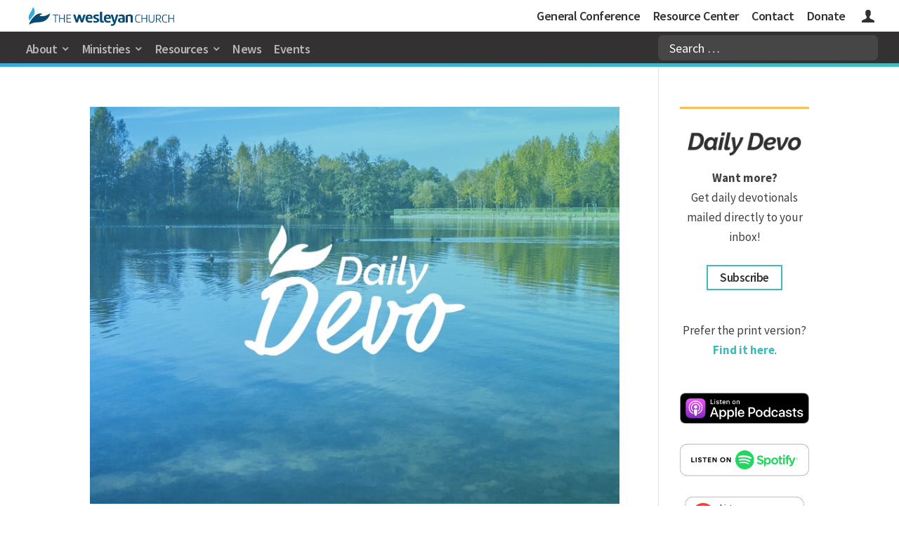

--- FILE ---
content_type: text/css
request_url: https://www.wesleyan.org/wp-content/themes/Divi-Wesleyan-Church-v2/style.min.css?ver=24.09.1
body_size: 12902
content:
@font-face{font-family:Raleway TWC;font-style:italic;font-weight:600;src:url(fonts/ralewaytwc-semibolditalic-webfont.woff2) format("woff2"),url(fonts/ralewaytwc-semibolditalic-webfont.woff) format("woff")}@font-face{font-family:Raleway TWC;font-style:italic;font-weight:600;src:url(fonts/ralewaytwc-semibold-webfont.woff2) format("woff2"),url(fonts/ralewaytwc-semibold-webfont.woff) format("woff")}@font-face{font-family:Raleway TWC;font-style:normal;font-weight:700;src:url(fonts/ralewaytwc-bold-webfont.woff2) format("woff2"),url(fonts/ralewaytwc-bold-webfont.woff) format("woff")}@font-face{font-family:Raleway TWC;font-style:italic;font-weight:700;src:url(fonts/ralewaytwc-bolditalic-webfont.woff2) format("woff2"),url(fonts/ralewaytwc-bolditalic-webfont.woff) format("woff")}@font-face{font-family:Raleway TWC;font-style:normal;font-weight:800;src:url(fonts/ralewaytwc-extrabold-webfont.woff2) format("woff2"),url(fonts/ralewaytwc-extrabold-webfont.woff) format("woff")}@font-face{font-family:Raleway TWC;font-style:italic;font-weight:800;src:url(fonts/ralewaytwc-extrabolditalic-webfont.woff2) format("woff2"),url(fonts/ralewaytwc-extrabolditalic-webfont.woff) format("woff")}sup{bottom:1ex;font-size:smaller}#wpadminbar .screen-reader-shortcut{top:-200em}.et_pb_member_social_links .et_pb_google_icon:before{content:"\e076"!important}@media (max-width:980px){.et_pb_section{padding:35px 0}.et_pb_fullwidth_section{padding:0}.et_pb_row{width:87%}.et_pb_column .et_pb_row_inner,.et_pb_row{padding:0}.et_pb_column .et_pb_widget:nth-child(n){margin:0!important}.et_pb_column_1_3+.et_pb_column_1_3{padding-bottom:0!important;padding-top:50px}.et_pb_section .et_pb_column .et_pb_module.et_pb_button_module_wrapper,.et_pb_section .et_pb_column .et_pb_module.et_pb_toggle{margin-bottom:10px}.et_pb_row_fullwidth.et_pb_gutters1 .et_pb_row_sticky+.et_pb_row_sticky{padding-top:0}.et_pb_fullwidth_menu .et_pb_row{min-height:52px}}.et_pb_section_video_bg>.mejs-video{-webkit-transform:translateY(-50%);top:50%;transform:translateY(-50%)}.et_main_video_container iframe{aspect-ratio:16/9;height:auto}.fluid-width-video-wrapper{overflow:hidden}@media (max-width:600px){.et_pb_fullwidth_header .et_pb_fullwidth_header_container .et_pb_button_one,.et_pb_fullwidth_header .et_pb_fullwidth_header_container .et_pb_button_two{display:block!important;margin-left:0}}.entry-content .et_post_video{padding-bottom:1em}body{-webkit-font-variant-ligatures:none;font-variant-ligatures:none}::-webkit-input-placeholder{color:#fff!important}:-ms-input-placeholder,::-ms-input-placeholder{color:#fff!important}::placeholder{color:#fff!important}blockquote{background:#e4e4e4;border:none;border-radius:12px;margin:20px 0 50px;padding:30px 40px 30px 50px}#left-area ul,.comment-content ul,.entry-content ul,.et_pb_text.et_pb_module ul,body.et-pb-preview #main-content .container ul{padding:0 0 1em 41px}#left-area ol,.comment-content ol,.entry-content ol,.et_pb_text.et_pb_module ol,body.et-pb-preview #main-content .container ol{list-style-position:outside;padding:0 0 1em 41px}#left-area ol li,#left-area ul li,.entry-content ol li,.entry-content ul li,.et_pb_text.et_pb_module ol li,.et_pb_text.et_pb_module ul li{padding-bottom:5px}.et_gallery_item{float:left;margin:0 2% 7.47% 0;width:32%}hr{border:none;border-bottom:2px solid #fff;margin:20px auto;width:100px}hr.gray,hr.grey{border:none;border-bottom:2px solid #939193;width:100px}.single .entry-content hr{border:none;border-bottom:4px solid #e9e9e9;margin:50px auto;width:100%}.dotted-line,.et_pb_gutters3 .et_pb_column_4_4 .et_pb_module.dotted-line{margin-bottom:43px}.dotted-line .et_pb_text_inner{align-items:center;display:flex}.dotted-line h2,.dotted-line h2.raleway{display:inline-block;font-size:33px!important;font-weight:800;line-height:1!important;margin-top:0!important;padding-bottom:0!important;padding-right:16px;position:relative;z-index:1}.dotted-line .et_pb_text_inner:after{border-bottom:4px dotted #333132;content:"";display:inline-block;flex:1}.aqua.dotted-line .et_pb_text_inner:after{border-bottom:4px dotted #3ebcbc}.dotted-line .market,.dotted-line em{font-family:ff-market-web,Helvetica,Arial,sans-serif;font-size:41px;font-weight:500;margin-right:6px}h1,h2,h3,h4,h5,h6{font-family:Raleway TWC,Helvetica,Arial,Lucida,sans-serif}h1{font-size:34px}h2{font-size:32px}h3{font-size:37px}h4{font-size:26px}h5{font-size:23px;text-transform:uppercase}h5,h6{padding-bottom:7px}h6{font-size:28px}.et_pb_text.et_pb_module .entry-content h1,.et_pb_text.et_pb_module .et_pb_text_inner h1,.single .entry-content h1{font-size:34px;font-weight:800;line-height:1.1;margin-top:20px;padding-bottom:20px}.et_pb_text.et_pb_module .entry-content h2,.et_pb_text.et_pb_module .et_pb_text_inner h2,.single .entry-content h2{font-size:34px;line-height:1.1;margin-top:20px;padding-bottom:20px}.et_pb_text.et_pb_module .entry-content h3,.et_pb_text.et_pb_module .et_pb_text_inner h3,.single .entry-content h3{font-size:29px;line-height:1.25;margin-top:20px;padding-bottom:12px}.et_pb_text.et_pb_module .entry-content h4,.et_pb_text.et_pb_module .et_pb_text_inner h4,.single .entry-content h4{font-size:23px;font-weight:400;line-height:1.2;margin-top:20px}.et_pb_text.et_pb_module .entry-content h5,.et_pb_text.et_pb_module .et_pb_text_inner h5,.single .entry-content h5{font-size:22px;margin-top:20px}h4.wigettitle{font-size:20px;line-height:1.2}.et_pb_blurb h4 .market,.et_pb_blurb h4.market,h1 .market,h1.market,h2 .market,h2.market,h3 .market,h3.market,h4 .market,h4.market{font-family:ff-market-web,Helvetica,Arial,sans-serif!important;font-size:40px;font-weight:400;line-height:1em;padding-bottom:0}.et_pb_blurb h4 .bigger,.et_pb_blurb h4.bigger,.home .et_pb_blurb h4 .market,.home .et_pb_blurb h4.market,.home h1 .market,.home h1.market,.home h2 .market,.home h2.market,.home h3 .market,.home h3.market,.home h4 .market,.home h4.market,h1 .bigger,h1.bigger,h2 .bigger,h2.bigger,h3 .bigger,h3.bigger,h4 .bigger,h4.bigger{font-size:50px}.aqua{color:#3ebcbc!important}.cyan{color:#38abe1!important}.yellow{color:#fdbe52!important}.white{color:#fff!important}.et_pb_blurb h4 .raleway,.et_pb_blurb h4.raleway,h1 .raleway,h1.raleway,h2 .raleway,h2.raleway,h3 .raleway,h3.raleway,h4 .raleway,h4.raleway{font-family:Raleway TWC,Helvetica,Arial,Lucida,sans-serif!important;font-size:25px!important}.return{display:block}.et_pb_main_blurb_image{margin-bottom:10px}.et_pb_blurb h4{padding-bottom:12px}.circular-image img,.et_pb_team_member_image img,img.circular-image{border-radius:50%}@media (min-width:280px) and (max-width:980px){.mobile-2-column.et_pb_section .et_pb_row .et_pb_column.et_pb_column_1_4{margin-right:5.5%;width:47.25%!important}.mobile-2-column .et_pb_row_4col>.et_pb_column.et_pb_column_1_4:nth-child(2n){margin-right:0}}.wp-caption{background-color:transparent;border:none;line-height:1.5;padding:0}.wp-caption p.wp-caption-text{font-size:13px;text-align:left}p.et_pb_gallery_caption{font-size:14px;padding:0 4px 5px;text-align:center}.rollover{transition:all 1s ease-in-out}.et_pb_blurb_position_left .et_pb_blurb_container,.et_pb_blurb_position_right .et_pb_blurb_container{vertical-align:middle}#sticker{z-index:1!important}.admin-bar .sticky-wrapper.is-sticky #sticker{top:125px!important}.et_pb_fullwidth_menu .fullwidth-menu-nav>ul{padding:10px 0 0!important}.fullwidth-menu li>a{padding-bottom:17px}@media (min-width:768px){.et_pb_fullwidth_menu .fullwidth-menu-nav,.fullwidth-menu{display:inline-block}.et_mobile_nav_menu{display:none}}@media (max-width:766px){.mobile_menu_bar:before{left:56px}.et_pb_fullwidth_menu .mobile_menu_bar:before{color:#4c4f51;top:15px}.et_pb_fullwidth_menu .mobile_menu_bar:after{color:#4c4f51;content:"MENU";cursor:pointer;font-size:20px;font-weight:700;left:-45px;position:relative;top:6px}}.fade-on-hover a:hover{opacity:.7}.et_pb_tabs_controls li,ul.et_pb_tabs_controls:after{z-index:4!important}.et_pb_tab ul,.et_pb_text.et_pb_module ul{list-style:disc;padding-bottom:1em;padding-left:33px}.et_pb_tab ol,.et_pb_text.et_pb_module ol{list-style:decimal;padding-bottom:1em;padding-left:33px}#et-secondary-nav li ul,#top-header{background-color:#fff!important}#top-header .container{padding-top:0}#top-header li:not(.custom-menu-icon-user) a{color:#333132}#et-top-navigation,#top-header .container{font-weight:400}#main-header{z-index:100}#main-header:after{background:#39aae1;background:linear-gradient(90deg,#39aae1,#40bcbc);bottom:0;content:"";display:block;filter:progid:DXImageTransform.Microsoft.gradient(startColorstr="#39aae1",endColorstr="#40bcbc",GradientType=1);height:5px;position:absolute;width:100%}#main-header .logo_container{left:-3px;margin-top:10px;max-width:50%;position:absolute;top:-15px;white-space:nowrap}#main-header .logo_container #logo{max-width:100%}#et_top_search{margin:0;position:absolute;right:0;top:0;width:43px}header #et_mobile_nav_menu,header .et_mobile_nav_menu{display:none!important}#et-top-navigation{float:none}#et-secondary-menu>ul>li a{padding-bottom:13px;padding-top:14px}#top-header .menu-blue a,.et-fixed-header#top-header .menu-blue a{color:#3ebcbc}#top-header .menu-icons a{padding-left:17px}#top-header .menu-icons a,#top-header .menu-icons a:hover{color:#fff;width:0}#top-header .custom-menu-icon-user a,.et-fixed-header#top-header .custom-menu-icon-user a{background:url(images/icon-user.svg) no-repeat 50%;color:transparent;font-size:10px;height:30px;padding-top:.9em}@media screen and (min-width:802px){body.admin-bar.et_fixed_nav.et_secondary_nav_enabled #main-header,body.admin-bar.et_non_fixed_nav.et_transparent_nav.et_secondary_nav_enabled #main-header{top:77px!important}body.et_fixed_nav.et_secondary_nav_enabled #main-header{top:50px!important}}.et_show_nav #page-container{margin-top:14px!important;padding-top:80px!important}#et_search_icon:before{content:none}span.et_close_search_field{width:36px}@media screen and (max-width:729px){.et_search_form_container.et_pb_search_form_hidden{height:0!important}.et-search-form input::-webkit-input-placeholder{color:#706e70!important}.et-search-form input:-ms-input-placeholder,.et-search-form input::-ms-input-placeholder{color:#706e70!important}.et-search-form input::placeholder{color:#706e70!important}.container.et_pb_menu_hidden,.container.et_search_form_container.et_pb_search_visible,.et-search-form input,.et_fixed_nav #main-header,.et_fixed_nav #top-header,.et_header_style_left form.et-search-form,.et_header_style_split form.et-search-form,.et_menu_container.et_pb_menu_hidden,.et_menu_container.et_pb_menu_visible,.et_search_form_container input,.et_search_outer,span.et_close_search_field{-webkit-animation:enter 0s 1!important;animation:enter 0s 1!important;transition:0s!important}.et_search_outer{background:#fff!important}.et_search_outer>.container .et-search-form{max-width:100%!important;width:100%!important}.et_search_outer>.container .et-search-form input{padding:11px!important}.et_search_outer>.container .et_close_search_field{height:50px!important}.container.et_search_form_container{-webkit-animation:enter 0s 1!important;animation:enter 0s 1!important;transition:0s!important;z-index:9999!important}.et_search_outer>.container{width:100%}.et_search_outer>.container span.et_close_search_field:after{position:relative;top:9px!important}}.container.et_search_form_container.et_pb_search_form_hidden{-webkit-animation:enter 0s 1!important;animation:enter 0s 1!important;transition:0s!important;z-index:9999!important}#mega-menu-wrap-primary-menu #mega-menu-primary-menu>li.mega-menu-item.mega-toggle-on>a.mega-menu-link,#mega-menu-wrap-primary-menu #mega-menu-primary-menu>li.mega-menu-item>a.mega-menu-link,#mega-menu-wrap-primary-menu #mega-menu-primary-menu>li.mega-menu-item>a.mega-menu-link:focus,#mega-menu-wrap-primary-menu #mega-menu-primary-menu>li.mega-menu-item>a.mega-menu-link:hover,#top-header .menu a{font-weight:600!important}.et_pb_menu_visible #et_search_icon:before,.et_pb_menu_visible #top-menu,.et_pb_menu_visible .mobile_menu_bar{-webkit-animation:enter 0s 1!important;animation:enter 0s 1!important;transition:0s!important}@media screen and (min-width:730px){#main-header .logo_container{left:37px;margin-top:0;top:-47px}.container.et_search_form_container,.container.et_search_form_container.et_pb_search_form_hidden{opacity:1!important;z-index:9999!important}.et_search_outer{right:0!important;width:40%!important}#page-container .et_fullwidth_nav .et-search-form{max-width:inherit!important;width:55%!important}span.et_close_search_field{display:none}.et_search_form_container input{font-size:18px;width:86%}.et_fullwidth_nav .et-search-form{background:hsla(0,0%,100%,.1)!important;border-radius:7px;font-size:18px!important;margin:5px 0 9px;max-width:313px!important;width:313px!important}}#mega-menu-wrap-primary-menu #mega-menu-primary-menu>li.mega-menu-megamenu>ul.mega-sub-menu,#mega-menu-wrap-primary-menu #mega-menu-primary-menu>li.mega-menu-megamenu>ul.mega-sub-menu>li.mega-menu-item{padding:0!important}li.mega-menu-item .textwidget{background:#e7e7e7;padding:25px}li.mega-menu-item .textwidget img:first-child{padding-bottom:2px}#mega-menu-wrap-primary-menu #mega-menu-primary-menu .textwidget p{margin:0;padding:0}#mega-menu-wrap-primary-menu #mega-menu-primary-menu>li.mega-menu-megamenu>ul.mega-sub-menu>li.mega-menu-item.mega-menu-item-type-widget{margin:0 70px 0 0;min-width:350px}#mega-menu-wrap-primary-menu #mega-menu-primary-menu .mega-sub-menu .mega-icon-right a.mega-menu-link{display:inline-block!important}#mega-menu-wrap-primary-menu #mega-menu-primary-menu>li.mega-menu-item.mega-icon-right>a.mega-menu-link:before{font-size:12px}#mega-menu-wrap-primary-menu #mega-menu-primary-menu .mega-sub-menu a.mega-menu-link,#mega-menu-wrap-primary-menu #mega-menu-primary-menu li.mega-menu-item{line-height:1.4!important}#mega-menu-wrap-primary-menu #mega-menu-primary-menu>li.mega-menu-megamenu>ul.mega-sub-menu>li.mega-menu-item li.mega-menu-item.mega-login-link>a.mega-menu-link{padding-top:18px!important;text-decoration:underline!important}.icon-external:after,.mega-icon-external:after{color:#afafaf;content:"\f504";font-family:dashicons;font-size:15px;padding-left:10px}.mega-spacer>a,.spacer a{display:none!important}#mega-menu-wrap-primary-menu #mega-menu-primary-menu>li.mega-menu-megamenu>ul.mega-sub-menu>li.mega-menu-item li.mega-menu-item.menu-icon-right>a.mega-menu-link{display:inline-block!important}#mega-menu-wrap-primary-menu #mega-menu-primary-menu>li#mega-menu-item-364.mega-menu-item.mega-current-menu-item>a.mega-menu-link{color:#b8b7b8}div#et-footer-nav .bottom-nav li.menu-item-home a{color:#939193}@media only screen and (min-width:730px){#top-header{font-family:Source Sans Pro,Helvetica,Arial,sans-serif;font-weight:700;letter-spacing:-.03em;z-index:99}#main-header{background-color:#333132}body.et_fixed_nav.et_secondary_nav_enabled #main-header,body.et_non_fixed_nav.et_transparent_nav.et_secondary_nav_enabled #main-header{top:45px!important}#main-header #mega-menu-primary-menu>li>a{font-family:Source Sans Pro,Helvetica,Arial,sans-serif!important;font-weight:700;letter-spacing:-.03em}#mega-menu-wrap-primary-menu #mega-menu-primary-menu>li.mega-menu-item>a.mega-menu-link{display:inline-block}.et_header_style_left #et-top-navigation{padding-left:0!important}#main-header.et-fixed-header{background-color:#333132}#mega-menu-wrap-primary-menu #mega-menu-primary-menu>li.mega-menu-megamenu>ul.mega-sub-menu>li.mega-menu-item{margin-top:42px}#mega-menu-wrap-primary-menu #mega-menu-primary-menu>li.mega-menu-megamenu>ul.mega-sub-menu>li.mega-menu-item:last-child{margin-bottom:50px}nav#top-menu-nav{width:80%}.et_header_style_left #et-top-navigation,.et_header_style_split #et-top-navigation{padding:0!important}.mega-spacer>a,.spacer a{color:transparent!important;cursor:default!important;display:inline-block!important;height:25px!important}.gray-button a,.grey-button a,.mega-gray-button>a.mega-menu-link,.mega-grey-button>a.mega-menu-link{background:#efefef!important;border-radius:12px!important;padding:2px 13px!important}#mega-menu-wrap-primary-menu #mega-menu-primary-menu>li.mega-menu-item.mega-mobile-only{display:none}#mega-menu-wrap-primary-menu #mega-menu-primary-menu>li.mega-menu-megamenu>ul.mega-sub-menu>li.mega-menu-item.mega-menu-clear{clear:none;float:right}#mega-menu-wrap-primary-menu #mega-menu-primary-menu>li.mega-menu-megamenu>ul.mega-sub-menu>li.mega-menu-item li.mega-menu-item.mega-big-blue>a.mega-menu-link{color:#3ebcbc;font-size:18px;font-weight:700;margin-top:15px}#mega-menu-wrap-primary-menu #mega-menu-primary-menu>li.mega-menu-megamenu>ul.mega-sub-menu>li.mega-menu-item li.mega-menu-item.mega-big-blue>a.mega-menu-link:hover{color:#666}}@media only screen and (min-width:730px) and (max-width:980px){#et-secondary-menu,#et-secondary-nav,.et_secondary_nav_only_menu #top-header{display:block!important;float:right!important}.et_fullwidth_nav #main-header .container,.et_fullwidth_nav #top-header .container{padding-left:30px;padding-right:30px;width:100%}.et_fullwidth_nav #main-header .container{height:50px!important}body.et_fixed_nav.et_secondary_nav_enabled #main-header{top:45px!important}.et_fullwidth_nav .et-search-form{height:35px;right:33px}}@media only screen and (min-width:730px) and (max-width:900px){.et_fullwidth_nav .et-search-form{max-width:169px!important}.et_search_form_container input{font-size:18px;width:128px}li.mega-menu-item .textwidget{display:none}#mega-menu-wrap-primary-menu #mega-menu-primary-menu>li.mega-menu-megamenu>ul.mega-sub-menu>li.mega-menu-item{margin-bottom:42px;margin-left:42px;width:27%}}@media only screen and (max-width:980px){header .et_pb_fullwidth_menu .fullwidth-menu-nav,header nav#top-menu-nav{display:block!important}}@media only screen and (min-width:730px) and (max-width:1080px){li.mega-menu-item .textwidget{display:none}#mega-menu-wrap-primary-menu #mega-menu-primary-menu>li.mega-menu-megamenu>ul.mega-sub-menu>li.mega-menu-item{margin-bottom:42px;margin-left:42px;width:27%}}@media only screen and (max-width:729px){#mega-menu-wrap-primary-menu .mega-menu-toggle{float:right;margin:-48px 46px 0;width:40px}#mega-menu-wrap-primary-menu .mega-menu-toggle .mega-toggle-block-1:before{color:#706e70;font-size:30px}#mega-menu-wrap-primary-menu #mega-menu-primary-menu li.mega-menu-item.mega-icon-right>a.mega-menu-link:before{font-size:16px;margin:7px 0 0 6px}.et_header_style_left #et-top-navigation,.et_header_style_left .et-fixed-header #et-top-navigation{padding-top:0}#et_search_icon{background:url(images/icon-search-mobile.svg) no-repeat;background-size:contain;display:block;height:28px;margin:0 10px}#et_search_icon:before{content:none}.container.et_pb_search_visible{width:100%}.et-search-form input{color:#404040!important;font-size:20px!important;height:30px!important;line-height:1.5!important;z-index:9999!important}.et-search-form input:-webkit-autofill{background-color:#fff!important;box-shadow:inset 0 0 0 30px #fff!important;color:#404040!important}.container.et_menu_container{width:96%}.et_header_style_left form.et-search-form,.et_header_style_split form.et-search-form{max-width:100%!important;width:100%!important}.et_show_nav #page-container{margin-top:0!important;padding-top:50px!important}#mega-menu-wrap-primary-menu #mega-menu-primary-menu>li.mega-menu-item.mega-current-menu-ancestor>a.mega-menu-link,#mega-menu-wrap-primary-menu #mega-menu-primary-menu>li.mega-menu-item.mega-current-menu-item>a.mega-menu-link,#mega-menu-wrap-primary-menu #mega-menu-primary-menu>li.mega-menu-item.mega-toggle-on>a.mega-menu-link,#mega-menu-wrap-primary-menu #mega-menu-primary-menu>li.mega-menu-item>a.mega-menu-link,#mega-menu-wrap-primary-menu #mega-menu-primary-menu>li.mega-menu-item>a.mega-menu-link:focus,#mega-menu-wrap-primary-menu #mega-menu-primary-menu>li.mega-menu-item>a.mega-menu-link:hover,#mega-menu-wrap-primary-menu #mega-menu-primary-menu>li.mega-menu-megamenu>ul.mega-sub-menu>li.mega-menu-item>a.mega-menu-link{color:#666}#mega-menu-wrap-primary-menu #mega-menu-primary-menu>li.mega-menu-megamenu>ul.mega-sub-menu>li.mega-menu-item.mega-menu-item-type-widget{display:none}#mega-menu-wrap-primary-menu #mega-menu-primary-menu>li.mega-menu-megamenu>ul.mega-sub-menu>li.mega-menu-item{padding:4px 13px!important}#mega-menu-wrap-primary-menu #mega-menu-primary-menu>li.mega-menu-megamenu>ul.mega-sub-menu{margin-bottom:20px;margin-top:0;padding:10px 13px!important}#mega-menu-wrap-primary-menu .mega-menu-toggle.mega-menu-open+#mega-menu-primary-menu{background:#f9f9f9;border-top:1px solid #eee;margin-top:-2px;padding:20px}#mega-menu-wrap-primary-menu #mega-menu-primary-menu .mega-sub-menu a.mega-menu-link,#mega-menu-wrap-primary-menu #mega-menu-primary-menu li.mega-menu-item{line-height:2.6!important}#mega-menu-wrap-primary-menu #mega-menu-primary-menu li.mega-menu-item a{font-size:20px!important}#mega-menu-wrap-primary-menu #mega-menu-primary-menu>li.mega-menu-item>a.mega-menu-link{height:auto;line-height:2.4!important}}@media (max-width:980px){header div#et-top-navigation{padding-left:0!important}}.site-divisions .et_pb_column{min-height:200px;transition:all .17s ease-in-out}.site-divisions .et_pb_row.et_pb_equal_columns{display:block}.site-divisions .et_pb_column:first-child{background-image:url(/wp-content/uploads/rollover-image-1.png)}.site-divisions .et_pb_column:first-child:hover{background-image:url(/wp-content/uploads/rollover-gradient-1.png),url(/wp-content/uploads/rollover-image-1.png)}.site-divisions .et_pb_column:nth-child(2){background-image:url(/wp-content/uploads/rollover-image-2.png)}.site-divisions .et_pb_column:nth-child(2):hover{background-image:url(/wp-content/uploads/rollover-gradient-2.png),url(/wp-content/uploads/rollover-image-2.png)}.site-divisions .et_pb_column:nth-child(3){background-image:url(/wp-content/uploads/rollover-image-3.png)}.site-divisions .et_pb_column:nth-child(3):hover{background-image:url(/wp-content/uploads/rollover-gradient-3.png),url(/wp-content/uploads/rollover-image-3.png)}.site-divisions .et_pb_column:last-child{background-image:url(/wp-content/uploads/rollover-image-4.png)}.site-divisions .et_pb_column:last-child:hover{background-image:url(/wp-content/uploads/rollover-gradient-4.png),url(/wp-content/uploads/rollover-image-4.png)}.site-divisions a{color:#fff;font:700 33px Lora;height:100%;left:0;line-height:2.5em;padding:57px 0;position:absolute;top:0;width:100%}.site-divisions a:after,.site-divisions a:before{background:hsla(0,0%,100%,.6);content:"";display:block;height:2px;margin:0 auto;width:100px}@media only screen and (min-width:350px) and (max-width:730px){.site-divisions.et_pb_section .et_pb_row .et_pb_column.et_pb_column_1_4{width:50%!important}.site-divisions .et_pb_column{min-height:225px}.site-divisions a{padding:70px 0}}@media only screen and (min-width:731px) and (max-width:980px){.site-divisions .et_pb_gutters1.et_pb_row_4col>.et_pb_column.et_pb_column_1_4{width:25%!important}.site-divisions .et_pb_column{min-height:220px}.site-divisions a{font-size:33px;padding:67px 0}}@media only screen and (min-width:981px) and (max-width:1100px){.site-divisions .et_pb_column{min-height:250px}.site-divisions a{padding:78px 0}}@media only screen and (min-width:1101px) and (max-width:1200px){.site-divisions .et_pb_column{min-height:270px}.site-divisions a{padding:83px 0}}@media only screen and (min-width:1201px) and (max-width:1400px){.site-divisions .et_pb_column{min-height:250px}.site-divisions a{padding:78px 0}}@media only screen and (min-width:1401px){.site-divisions .et_pb_column{min-height:350px}.site-divisions a{padding:124px 0}}@media only screen and (max-width:980px){.rollover-graphics .et_pb_column{float:none;margin:0 auto;max-width:300px;padding:0}.rollover-graphics .et_pb_column:last-child{margin-right:auto!important}}@media only screen and (max-width:849px){.find-a-church .et_pb_column:first-child{margin-bottom:0}.find-a-church .et_pb_main_blurb_image{display:none}.find-a-church .et_pb_blurb_position_left .et_pb_blurb_container{display:block;margin:0 auto;max-width:290px;padding-left:0;padding-top:15px}}@media only screen and (min-width:850px){.find-a-church .et_pb_column{display:inline-block;float:none;overflow:hidden;vertical-align:middle}.find-a-church .et_pb_column_1_2{width:45%!important}.find-a-church .et_pb_blurb_position_left .et_pb_blurb_container{padding-left:45px}.find-a-church .et_pb_blurb_position_left .et_pb_main_blurb_image,.find-a-church .et_pb_blurb_position_right .et_pb_main_blurb_image{width:73px}.find-a-church .et_pb_main_blurb_image a:before{background:red;content:" ";cursor:pointer;height:239px;opacity:0!important;position:absolute;right:-1000px;top:-81px;width:5000px}.find-a-church.et_pb_section_5{opacity:.95}.find-a-church.et_pb_section_5:hover{opacity:1}}@media only screen and (min-width:1000px){.find-a-church .et_pb_column_1_2{width:40.5%!important}.find-a-church h4{padding-right:4px;text-align:right}}.our-heartbeat h2.market{font-size:80px;line-height:.8em;padding-bottom:22px}.our-heartbeat.et_pb_blurb_1.et_pb_blurb h4{font-size:50px;margin:0;padding:0}@media only screen and (max-width:500px){.our-heartbeat.et_pb_blurb_1.et_pb_blurb h4{font-size:40px}.our-heartbeat h2.market{font-size:65px}}@media only screen and (max-width:400px){.our-heartbeat.et_pb_blurb_1.et_pb_blurb h4{font-size:34px}.our-heartbeat h2.market{font-size:50px}}@media only screen and (max-width:300px){.our-heartbeat h2.market{font-size:40px}}.text-rollover .et_pb_module{margin:0 auto!important;padding:100px 0}.text-rollover.et_pb_row.et_pb_equal_columns{display:block}@media (min-width:768px) and (max-width:980px){.et_pb_gutters3 .rollover-graphics .et_pb_column_1_3{max-width:29.666%}.et_pb_gutters3 .rollover-graphics .et_pb_column{margin-right:5.5%}.rollover-graphics .et_pb_column{background-position:50%;background-size:cover;float:left;position:relative}}@-webkit-keyframes downStyle{0%{bottom:0;opacity:.5!important}50%{bottom:1.3vh;opacity:1!important}to{bottom:0;opacity:.5!important}}@keyframes downStyle{0%{bottom:0;opacity:.5!important}50%{bottom:1.3vh;opacity:1!important}to{bottom:0;opacity:.5!important}}.et_pb_fullwidth_header_scroll{-webkit-animation:downStyle 2s infinite;animation:downStyle 2s infinite}.dots-list{width:100%}.dots-list ol{list-style:none!important;padding-left:150px}.dots-list ol,.dots-list ol li{margin-bottom:20px;position:relative}.dots-list ol li{margin-top:0}.dots-list ol li .date{font-size:1em;font-weight:700;left:-132px;position:absolute;top:0}.dots-list ol li:before{background:#3ebcbc;bottom:-25px;content:"";left:-24px;position:absolute;top:5px;width:2px}.dots-list ol li:after{background:#b0e4e4;border:2px solid #3ebcbc;border-radius:100%;content:"";height:13px;left:-31px;position:absolute;top:5px;width:13px}.dots-list ol li:last-child:before{background:transparent;content:""}.et_pb_search.et_pb_bg_layout_dark input.et_pb_s{-webkit-font-smoothing:antialiased;border-radius:6px;padding:.55em;text-align:left}.et_pb_search.et_pb_bg_layout_dark input.et_pb_s,.et_pb_search.et_pb_bg_layout_dark input.et_pb_searchsubmit{font-family:Source Sans Pro,Helvetica,Arial,sans-serif!important;font-size:20px;font-weight:700;letter-spacing:-.03em}.et_pb_search.et_pb_bg_layout_dark input.et_pb_searchsubmit{background:url(images/icon-arrow-white.svg) no-repeat 50%;border:0;color:transparent;padding:0;transition:all .2s}.et_pb_gutters3 .inline-menu .et_pb_column_3_4 .et_pb_widget{width:100%}.inline-menu .et_pb_widget ul li{display:inline;margin-bottom:.5em}.inline-menu li a{padding:10px 20px 10px 0}.et_pb_widget.widget_simple_related_posts_widget a,.et_pb_widget a{color:#666;font-size:100%;line-height:1.35}#menu-submenu-blog.fullwidth-menu a:hover{color:#18adad!important;opacity:1}.et_pb_post h2{line-height:1.4}.post-meta,.post-meta a{color:#404040!important;font-size:13px!important;font-weight:700;line-height:1.5;margin-bottom:0!important;text-transform:uppercase}.post-meta>a,.post-meta span{padding:0 6px}.post-meta span.author{padding:0 6px 0 0}.et_pb_bg_layout_dark .et_pb_post .post-content p,.et_pb_bg_layout_light .et_pb_post .post-content p{font-size:14px;line-height:1.5}.post-content .more-link{color:#6f6f6f;font-size:17px!important}.post-content a.more-link:hover{color:#3ebcbc}.one_fourth.float-right,.one_half.float-right,.one_third.float-right,.three_fourth.float-right,.two_third.float-right{float:right;margin-left:4%;margin-right:0}@media (max-width:959px){.one_fourth.float-right,.one_half.float-right,.one_third.float-right,.three_fourth.float-right,.two_third.float-right{margin-left:0}}.et_pb_image_container{margin:0}.et_pb_blog_grid .et_pb_post{border:none;padding:0}.et_pb_gutters3 .et_pb_column_4_4 .et_pb_blog_grid .column.size-1of3{margin-right:3%;width:31%}.et_overlay{border:none!important}.et_overlay:before{margin:-14px 0 0 -18px!important}.et_pb_blog_grid .et_pb_no_thumb h2{margin-top:19px}.featured-blog .et_pb_post{margin-bottom:22px;position:relative}.featured-blog .entry-featured-image-url{background:#404040;margin-bottom:0}.featured-blog .entry-featured-image-url img{display:none}.featured-blog .entry-featured-image-url .img{background-position:50%;background-size:cover;display:block;opacity:.4;padding-top:75%;width:100%}.featured-blog .et_pb_post:hover .entry-featured-image-url .img{opacity:.6}.featured-blog .post-meta,.featured-blog .post-meta a,.featured-blog h2 a{color:#fff!important;line-height:1;margin-bottom:3px!important}.featured-blog .post-meta .legacy-byline{color:#fff!important}.featured-blog h2,.featured-blog p{bottom:38px;line-height:1;padding:0 20px;position:absolute;text-shadow:0 0 5px rgba(0,0,0,.4)}.featured-blog p{bottom:10px}.featured-blog .post-content{display:none}.featured-blog .et_pb_gutters2 .et_pb_column,.featured-blog .et_pb_gutters2.et_pb_row .et_pb_column{margin-right:2%}@media (max-width:980px){.featured-blog .et_pb_column_1.et_pb_column{margin-bottom:0}.featured-blog .et_pb_blog_0 .et_pb_post .entry-title{font-size:22px!important}}@media (max-width:676px){.featured-blog .et_pb_blog_0 .et_pb_post .entry-title{font-size:18px!important}}@media (min-width:768px){.single-column-grid .et_pb_image_container{float:left!important;margin-top:0;width:47%!important}.single-column-grid .et_pb_image_container a{margin-bottom:0}.single-column-grid .et_pb_blog_grid .et_pb_post{padding-top:0}.single-column-grid .entry-title,.single-column-grid .post-content,.single-column-grid .post-meta{float:right!important;margin-top:0;width:50%!important}}.popular-posts-sidebar .et_pb_widget,.social-media-sidebar .et_pb_widget{margin-bottom:10px!important}div.wli_popular_posts-class ul li{border-bottom:2px solid #d5d5d3}.wli_popular_posts-class .post_thumb img{margin:0 15px 0 0!important;padding:0!important}.et_pb_bg_layout_light .et_pb_widget li a{color:#404040}.wli_popular_posts-class ul li:last-child{margin:0;padding:0}div.et_pb_sidebar_0.et_pb_widget_area h3:first-of-type,div.widget_simple_related_posts_widget a,div.wli_popular_posts-class h3{color:#404040;font-size:18px;line-height:1.2;padding:7px 0}@media (max-width:980px){.et_pb_column .popular-posts-sidebar .et_pb_widget:nth-child(n),.et_pb_column .social-media-sidebar .et_pb_widget:nth-child(n){float:none!important;margin:0 auto!important;max-width:300px}}.et_pb_team_member_description h4{font-size:20px}@media (min-width:1024px){.photo-below-title .et_pb_post h2{margin-top:0;position:absolute;top:0}.photo-below-title .et_pb_post .post-meta{position:absolute;top:39px}.photo-below-title .et_pb_post .entry-featured-image-url{margin-top:73px}.photo-below-title img{width:1080px}}.no-excerpt .post-content{display:none}.et_pb_fullwidth_header a.et_pb_button{position:absolute;right:0;top:-50px}.et_pb_gutters3 .news-latest .et_pb_column_4_4 .et_pb_blog_grid .column.size-1of2{float:none;margin-right:0;width:100%}.et_pb_gutters3 .news-latest .et_pb_column_4_4 .et_pb_blog_grid .column.size-1of2 .et_pb_post{margin-bottom:2%}.news-latest .et_pb_image_container{float:left;width:50%}.news-latest .entry-title,.news-latest .post-content{float:right;width:50%}.signup .et_pb_code{margin:0 auto;max-width:530px;width:90%}.signup form{position:relative}.signup input[type=email]{-webkit-font-smoothing:antialiased;background-color:transparent;border:2px solid hsla(0,0%,100%,.4);border-radius:4px;color:#fff;font-family:Source Sans Pro,Helvetica,Arial,sans-serif!important;font-size:20px;font-weight:700;letter-spacing:-.03em;line-height:1;padding:.55em;width:100%}.signup input[type=email]:focus,.signup input[type=email]:focus+input[type=submit]{border-color:#fff}.signup input[type=submit]{background:url(images/icon-arrow-white.svg) no-repeat 50%;border:none;color:transparent;cursor:pointer;font-family:Source Sans Pro,Helvetica,Arial,sans-serif!important;font-size:20px;font-weight:700;letter-spacing:-.03em;line-height:1;margin-left:-4px;min-width:55px;padding:.7em 0;position:absolute;right:0;top:0;transition:all .2s}.signup input::-webkit-input-placeholder{color:#ddd!important}.signup input:-ms-input-placeholder,.signup input::-ms-input-placeholder{color:#ddd!important}.signup input::placeholder{color:#ddd!important}.et_pb_countdown_timer{padding:0}.et_pb_posts a.more-link{display:inline-block}#menu-submenu-events.fullwidth-menu a:hover{color:#efa11b!important;opacity:1}.styled-events .more-link,.styled-posts .more-link{-webkit-font-smoothing:antialiased;border:2px solid #3ebcbc;border-radius:0;color:#323031;display:inline-block;font-family:Source Sans Pro,Helvetica,Arial,sans-serif!important;font-size:17px!important;font-weight:600;letter-spacing:-.03em;line-height:1.7em!important;margin:22px 0 10px;padding:.3em 1em;position:relative;text-transform:capitalize;transition:all .2s}.styled-events .more-link:hover,.styled-posts .more-link:hover{background:#3ebcbc;color:#fff!important}.styled-events .et_pb_post{text-align:center}#left-area .styled-posts .post-meta{padding:0}.styled-events hr{border-color:#99979a;margin:15px auto}@media (min-width:981px){.styled-events .twc_column_1_2 h2,.styled-posts .twc_column_1_2 h2{font-size:26px;margin:36px 0 9px}.twc_column_1_2{float:left;margin-right:5.5%;width:47.25%}.twc_column_1_2:nth-child(2n){margin-right:0}.twc_column_1_3{float:left;margin-right:3%;width:31%}.twc_column_1_3:nth-child(3n+3){margin-right:0}.twc_column_1_3:nth-child(3n+4){clear:both}}h1.entry-title{font-size:37px;line-height:1.2;margin:15px 0 8px;padding:0}.single .summary{font-size:24px;line-height:1.3;margin:0 0 .5em}.single .post-meta{color:#d3d6db!important;margin-bottom:1.5em!important;padding-bottom:0!important}.single .post-meta .author a{color:#38ade2!important}.single .post-meta .author a:hover,.single .post-meta .legacy-byline,.single .post-meta .published{color:#404040!important}.single .post-meta a{padding:0 6px}.single .post-meta .author .legacy-byline,.single .post-meta .author a{padding:0}.single .post-meta .categories{padding:0 8px}.single .post-meta .categories a{background:#3ebcbc;border-radius:2px;color:#fff!important;margin:0 2px;padding:0 4px}.single #left-area ul.et_pb_social_media_follow{margin:0;padding:1em 0}.single .et_pb_social_media_follow li a.icon span{display:none}.single .et_pb_post .entry-content{padding-top:3px}.single .post-meta.footer{color:#404040;font-size:15px!important;font-weight:400}.single .post-meta.footer .title{color:#404040;font-size:15px!important;font-weight:700;padding:0}.single .post-meta.footer a{font-weight:400;padding:0 3px}.single .post-meta.footer a:hover{background:#f0f0f0;color:#38ade2!important}.remove-bar{display:none}.single .entry-content p a{border-bottom:1px solid #38ade2}.single .entry-content a.button{background:transparent;border:2px solid #3dbbba;border-radius:7px;color:#404040;display:inline-block;font-family:Source Sans Pro,Helvetica,Arial,sans-serif!important;font-size:20px;font-weight:700;line-height:1.7em!important;margin-bottom:20px;padding:.5em 1em;transition:all .2s}.single .entry-content a.button:hover{background:#3ebcbc}.single .entry-content a:hover{background:#fef7ec}.single .entry-content a.et_pb_video_play:hover{background:transparent}.single .entry-content p:last-of-type{border-bottom:none}.archive-title h2{font-size:26px;margin-top:0}.archive-title.dotted-line{margin:20px 0}.archive-description{margin:0 0 25px}.archive #left-area .post-meta,.search #left-area .post-meta{padding-bottom:10px}.archive #left-area .post-meta span,.search #left-area .post-meta span{padding:0}.archive .post-meta,.archive .post-meta a,.search .post-meta,.search .post-meta a{line-height:1.2}.archive .container,.search .container{width:92%}@media (min-width:981px){.archive-title{width:79.125%}.et_right_sidebar .archive-title{float:left;padding-right:5.5%}.post-type-archive-tribe_events .archive-title{width:100%}.archive #sidebar,.search #sidebar{margin-top:-44px}}@media (max-width:980px){.archive #main-content .container,.search #main-content .container{padding-top:0}}.search-no-results #left-area .entry{padding:1em 0}.archive .et_pb_post>a,.search .et_pb_post>a{display:block;margin:-13px -13px 10px;padding-top:56.25%;position:relative}.archive .et_pb_post>a img,.search .et_pb_post>a img{-o-object-fit:cover;bottom:0;display:block;height:100%;left:0;object-fit:cover;position:absolute;right:0;top:0;width:100%}.archive #left-area .et_pb_post,.search #left-area .et_pb_post{background-color:#fff;border:1px solid #d8d8d8;display:inline-block;float:left;line-height:1.4;margin-bottom:25px;margin-right:2%;padding:13px;vertical-align:top;width:32%;word-wrap:break-word}@media (min-width:651px){.archive #left-area .et_pb_post:nth-child(3n+3),.search #left-area .et_pb_post:nth-child(3n+3){margin-right:0}.archive #left-area .et_pb_post:nth-child(3n+4),.search #left-area .et_pb_post:nth-child(3n+4){clear:both}}@media (max-width:650px){.archive #left-area .et_pb_post,.search #left-area .et_pb_post{width:49%}.archive #left-area .et_pb_post:nth-child(2n),.search #left-area .et_pb_post:nth-child(2n){margin-right:0}.archive #left-area .et_pb_post:nth-child(odd),.search #left-area .et_pb_post:nth-child(odd){clear:both}}.archive #left-area .et_pb_post h2,.search #left-area .et_pb_post h2{font-size:18px;line-height:1.3;margin-top:12px}.archive #left-area .et_pb_post.format-audio,.archive #left-area .et_pb_post.format-link,.archive #left-area .et_pb_post.format-quote,.search #left-area .et_pb_post.format-audio,.search #left-area .et_pb_post.format-link,.search #left-area .et_pb_post.format-quote{padding:0}.archive .et_pb_post .et_audio_content,.archive .et_pb_post .et_main_video_container,.archive .et_pb_post .et_pb_image_container,.archive .et_pb_post .et_pb_slider,.search .et_pb_post .et_audio_content,.search .et_pb_post .et_main_video_container,.search .et_pb_post .et_pb_image_container,.search .et_pb_post .et_pb_slider{margin:-20px -20px 10px}.archive .et_pb_post.format-audio .et_audio_content{margin:0 -38px}.archive .et_pb_post .et_pb_slider .et_pb_slide,.search .et_pb_post .et_pb_slider .et_pb_slide{min-height:180px}.pagination{font-size:20px;padding:1em 0 2.5em;text-align:center}.pagination>div+div{margin-left:.3em}.pagination-link,.pagination-page-number{display:inline-block}.pagination-page-number{font-weight:700;padding:.3em .5em}#page-container #tribe-events-pg-template{margin:0;max-width:none;padding:0}.single.single-tribe_events.et_full_width_page #main-content .container{max-width:100%;padding-top:0;width:100%}.single.single-tribe_events.et_full_width_page .entry-title{margin:0;padding:0}.et_pb_pagebuilder_layout.single-tribe_events #page-container .et_pb_with_background .et_pb_row{width:80%}#tribe-events-footer .tribe-events-sub-nav .tribe-events-nav-left{display:block;text-align:center}.tribe_events ul{line-height:26px;list-style-type:disc;padding:0 0 1em 41px}.post-type-archive-tribe_events #et-main-area{background:transparent}div#tribe-events-content table.tribe-events-calendar{background:#f3f3f3}table.tribe-events-calendar div[id*=tribe-events-daynum-],table.tribe-events-calendar div[id*=tribe-events-daynum-] a,table.tribe-events-calendar td.tribe-events-past div[id*=tribe-events-daynum-],table.tribe-events-calendar td.tribe-events-past div[id*=tribe-events-daynum-]>a,table.tribe-events-calendar td.tribe-events-present div[id*=tribe-events-daynum-],table.tribe-events-calendar td.tribe-events-present div[id*=tribe-events-daynum-]>a{background-color:transparent;color:#41464a;font-size:20px}div#tribe-events .tribe-events-button,div#tribe_events_filters_wrapper input[type=submit],div.tribe-events-button,div.tribe-events-button.tribe-active:hover,div.tribe-events-button.tribe-inactive,table.tribe-events-calendar td.tribe-events-present div[id*=tribe-events-daynum-],table.tribe-events-calendar td.tribe-events-present div[id*=tribe-events-daynum-]>a{background-color:#fe8163}a.tribe-events-button:hover,div#tribe-events .tribe-events-button:hover{background-color:transparent;color:#404040}.tribe-events-sub-nav a{color:#fe8163}div#tribe-events .tribe-events-button,div.tribe-events-button,div a.tribe-events-gcal,div a.tribe-events-ical{background:transparent;color:#aaa;display:block;float:none;font-family:Source Sans Pro,Helvetica,Arial,sans-serif;font-size:16px;font-weight:600;letter-spacing:-.03em;margin:0 auto;padding:0;width:150px}#tribe-events-content-wrapper h2{color:#3e454d}#tribe-events-content .tribe-events-calendar td{border:1px dotted #e2e2e2}table.tribe-events-calendar thead th{background-color:#3e454d;border:none;color:#fff;font-size:19px}form#tribe-bar-form .tribe-bar-submit input[type=submit]{background:#3e454d;padding:12px 15px}div.tribe-bar-views-inner{background:#3e454d;padding:19px 0 42px}div#tribe-bar-views .tribe-bar-views-list .tribe-bar-views-option.tribe-bar-active a:hover{background:#ddd;color:#3e454d}.tribe-bar-geoloc-filter,.tribe-events-uses-geolocation .tribe-bar-date-filter,.tribe-events-uses-geolocation .tribe-bar-search-filter,.tribe-events-uses-geolocation .tribe-bar-submit{padding:10px}.tribe-common.tribe-events.tribe-events-widget.tribe-events-view--shortcode.tribe-events-widget-events-month .tribe-events-c-top-bar__nav-list-date{padding-left:1em;padding-right:1em}.tribe-events-widget-events-month__view-more{display:none}.tribe-common--breakpoint-medium.tribe-events .tribe-events-calendar-month__day-cell--desktop{position:absolute;top:0}#page-container .tribe-common--breakpoint-medium.tribe-common .tribe-common-h4{font-size:var(--tec-font-size-3)}#page-container .tribe-common.tribe-events.tribe-events-widget-shortcode.tribe-events-widget-shortcode-events-month .tribe-events-calendar-month__day-cell--mobile:focus,#page-container .tribe-common.tribe-events.tribe-events-widget-shortcode.tribe-events-widget-shortcode-events-month .tribe-events-calendar-month__day-cell--mobile:hover,#page-container .tribe-events .tribe-events-calendar-month__day-cell--selected,#page-container .tribe-events .tribe-events-calendar-month__day-cell--selected:focus,#page-container .tribe-events .tribe-events-calendar-month__day-cell--selected:hover{background-color:#ccc}div.tribe-mini-calendar-grid-wrapper{background:#f3f3f3;border-radius:7px 7px 0 0;margin:0;padding:28px 2%}div.tribe-mini-calendar-list-wrapper{background:#3e454d;border-radius:0 0 7px 7px;color:#adb8c2;padding:28px 4%}thead.tribe-mini-calendar-nav td{background:#f3f3f3;border-color:#f3f3f3}thead.tribe-mini-calendar-nav span{color:#6b7984}#tribe-events-content h3{font-family:Lora,Georgia,Times New Roman,serif}.tribe-mini-calendar-nav .tribe-mini-calendar-nav-link{font-size:28px}.tribe-event-date-start span{opacity:.2;padding:0 5px}.tribe-events-calendar div[id*=tribe-events-event-]{margin:0 5%;padding:6px 8px}table.tribe-mini-calendar thead th,table.tribe-mini-calendar tr th{color:#3b454e}table.tribe-mini-calendar th{background:#f3f3f3;border-color:#f3f3f3}span.tribe-mini-calendar-no-event{color:#3d444c}table.tribe-mini-calendar .tribe-events-othermonth,table.tribe-mini-calendar td{background:#f3f3f3;border-color:#f3f3f3}table.tribe-mini-calendar .tribe-events-has-events:hover,table.tribe-mini-calendar td.tribe-events-has-events{background-color:#f3f3f3!important}table.tribe-mini-calendar div[id*=daynum-] a{background:#ff7d67;border-radius:50%;color:#fff;height:40px;margin:0 auto;padding:5px;width:40px}table.tribe-mini-calendar .tribe-events-past div[id*=daynum-] a{background:#ccc}table.tribe-mini-calendar .tribe-events-has-events div[id*=daynum-] a:before{content:none}table.tribe-mini-calendar .tribe-events-present,table.tribe-mini-calendar .tribe-mini-calendar-today{background-color:#f3f3f3}div.tribe-mini-calendar-event .list-date{font-size:15px;line-height:1.5;text-transform:uppercase}div.tribe-events-duration{display:none}div.tribe-mini-calendar-event .list-info h2{color:#adb8c2;font-family:Source Sans Pro;font-size:18px;font-weight:700;line-height:20px;margin:0;padding:0}div.tribe-mini-calendar-event{border-bottom:2px solid hsla(0,0%,100%,.04);margin-bottom:15px;padding-bottom:15px}.tribe-mini-calendar .tribe-events-past{opacity:1}.tribe-mini-calendar .tribe-events-othermonth.tribe-events-past{opacity:0}table.tribe-mini-calendar .tribe-events-has-events.tribe-events-present a:hover,table.tribe-mini-calendar .tribe-events-has-events a:hover,table.tribe-mini-calendar td.tribe-events-has-events.tribe-mini-calendar-today a,table.tribe-mini-calendar td.tribe-events-has-events.tribe-mini-calendar-today a:hover{background-color:#3e454d}table.tribe-mini-calendar .tribe-events-has-events.tribe-mini-calendar-today:hover,table.tribe-mini-calendar td.tribe-events-has-events.tribe-mini-calendar-today{background-color:#d6d6d6}.twc-event-list-title{color:#adb8c2;text-transform:uppercase}@media (min-width:850px){div.tribe-mini-calendar-wrapper{display:flex;justify-content:space-between}div.tribe-mini-calendar-grid-wrapper{border-radius:7px 0 0 7px;flex:3;padding:48px 4%}div.tribe-mini-calendar-list-wrapper{border-radius:0 7px 7px 0;flex:1;padding:30px 4%}}@media (max-width:766px){table.tribe-mini-calendar div[id*=daynum-] a{height:32px;width:32px}}@media (max-width:1100px){.entry-content tr td,body.et-pb-preview #main-content .container tr td{padding:0}table.tribe-mini-calendar div[id*=daynum-] a{margin:1px auto}}div#tribe-bar-views .tribe-bar-views-list .tribe-bar-views-option a{background:#f5f5f5;border-radius:2px;color:#3e454d;margin:0 auto;padding:7px 15px 5px;width:80%}div #tribe-bar-views .tribe-bar-views-list .tribe-bar-views-option a:hover{background:#ddd}form#tribe-bar-form .tribe-bar-submit input[type=submit]{background:transparent;border:2px solid #ccc;color:#fc7e67;font-size:16px;letter-spacing:normal;padding:10px 12px}div#tribe-events-content-wrapper{margin:0 auto;max-width:1080px;width:80%}.tribe-events-notices{background:#edf8fd;border:1px solid #cae7f5;color:#38abe1}.tribe-events-list-separator-month{clear:both;display:block;margin:28px 0}.tribe-events-list-separator-month:after{border-bottom:1px dashed #404040;content:" ";display:block;margin:-11px 0 0}.tribe-events-list-separator-month span{background:#fff;display:inline-block;font-family:ff-market-web,Helvetica,Arial,sans-serif!important;font-size:40px;font-weight:400;line-height:1em;margin-top:10px;padding-bottom:0;padding-right:20px}.tribe-events-list-separator-month:first-child span{margin-top:0}.styled-events .type-tribe_events{margin-bottom:100px;text-align:center}.tribe-events-loop .tribe-events-event-meta{padding:0}.type-tribe_events .event-meta,.type-tribe_events .event-meta a{padding:10px 0 0!important}.styled-events .type-tribe_events h2{font-size:18px;margin:19px 0}.tribe-events-content p{font-size:14px!important;line-height:1.5}#tribe-events-footer{clear:both}#tribe-events-content ul.tribe-events-sub-nav{text-align:left}#tribe-events-content.tribe-events-list{margin:60px 0}@media (min-width:768px) and (max-width:980px){.twc_column_1_3{float:left;margin-right:5.5%;width:47.25%}.twc_column_1_3:nth-child(2n){margin-right:0}}@media (min-width:981px){.twc_column_1_2{float:left;margin-right:5.5%;width:47.25%}.twc_column_1_2:nth-child(2n){margin-right:0}.twc_column_1_3{float:left;margin-right:3%;width:31%}.twc_column_1_3:nth-child(3n+3){margin-right:0}.styled-events .twc_column_1_3:nth-child(3n+4){clear:both}}.event-posts{text-align:center}.event-posts .et_pb_post h2{margin-top:20px}.event-meta,.event-meta a{color:#404040!important;font-size:17px!important;font-weight:700;padding:20px 0 0!important;text-transform:uppercase}#find-a-church iframe{height:750px;width:100%}.type-page.post-password-required .et_password_protected_form{margin:auto;max-width:795px;overflow:hidden;padding-bottom:30px;padding-top:58px;position:relative;width:80%}.ff-stream-wrapper{z-index:4!important}.ff-layout-compact .ff-stream-wrapper{margin:0!important}.ff-stream.ff-layout-compact{padding:0!important}#ff-stream-3 .ff-item,#ff-stream-4 .ff-item{border-top:2px solid #d5d5d3;margin:0!important}.ff-c-style-1 .ff-item-cont{padding:15px 0 12px!important}.ff-item .ff-img-holder img{height:auto!important}#ff-stream-3 .ff-controls-wrapper,#ff-stream-3 .ff-controls-wrapper>span,#ff-stream-4 .ff-controls-wrapper,#ff-stream-4 .ff-controls-wrapper>span{display:none}.index0 .et_pb_fullwidth_code.et_pb_module{z-index:0}.shareholic-item-enter-left-animation{-webkit-animation:enter 0s 1!important;animation:enter 0s 1!important}.entry-content .shareaholic-canvas:first-child{border-bottom:1px solid #e0e0e0;margin-bottom:23px;padding-bottom:4px}.entry-content .shareaholic-canvas:last-child{border-top:1px solid #e0e0e0;margin-top:23px;padding-top:19px}div.shareaholic-share-buttons-container ul.shareaholic-share-buttons{margin:0!important}div.shareaholic-share-buttons-container.rectangle ul.shareaholic-share-buttons li.shareaholic-share-button{height:29px;padding:0 10px 0 0!important;width:73px!important}div.shareaholic-share-buttons-container.rectangle .shareaholic-share-button-container .shareaholic-service-icon{height:29px;width:73px}div.shareaholic-share-buttons-container.rectangle ul.shareaholic-share-buttons li.shareaholic-share-button .share-button-verb{line-height:29px!important}div.shareaholic-share-buttons-container.rectangle.flat .shareaholic-share-button-container .shareaholic-service-icon:before{left:9px;top:8px}div ul.shareaholic-share-buttons li.shareaholic-share-button i.shareaholic-service-icon[class*=service-all],div ul.shareaholic-share-buttons li i.shareaholic-service-icon[class*=service-all],div ul li.shareaholic-share-button i.shareaholic-service-icon[class*=service-all],div ul li i.shareaholic-service-icon[class*=service-all]{background-color:#fff;border:1px solid #e0e0e0;color:#969696!important;width:40px}div ul.shareaholic-share-buttons li.shareaholic-share-button i.shareaholic-service-icon[class*=service-all]:before,div ul.shareaholic-share-buttons li i.shareaholic-service-icon[class*=service-all]:before,div ul li.shareaholic-share-button i.shareaholic-service-icon[class*=service-all]:before,div ul li i.shareaholic-service-icon[class*=service-all]:before{content:none}div.shareaholic-share-buttons-container.rectangle ul.shareaholic-share-buttons li.shareaholic-share-button .service-all+.share-button-verb{left:10px}.service-all+.share-button-verb b{color:#969696!important;display:none}.service-all+.share-button-verb:before{color:#969696!important;content:"···";font-size:20px}.single-tribe_events .shareaholic-canvas{display:none!important}#sidebar .et_pb_widget{margin-bottom:30px}.widget_simple_related_posts_widget li{line-height:23px}#sidebar .et_pb_widget:first-child{border-top:3px solid #fcbd53;padding-top:32px}#sidebar .et_pb_widget:last-child{border-bottom:3px solid #fcbd53;padding-bottom:34px}#sidebar .et_pb_widget ul li{line-height:1.35;margin-bottom:.75em}#sidebar h4{font-size:19px;margin-bottom:.75em}@media (max-width:1200px){#sidebar h4{font-size:16px}}@media (max-width:980px){#sidebar{clear:both;margin-top:60px;padding-bottom:0}}#main-footer{line-height:1.4em;position:relative}#main-footer:before{background:#21abd2 linear-gradient(90deg,#08466c,#21abd2,#21abd2,#21abd2,#21abd2,#fdbf52,#ec6351);content:"";display:block;height:4px;position:absolute;top:0;width:100%}#footer-widgets{padding:75px 0 0}.et_pb_gutters3 .footer-widget{color:#aaa;margin-bottom:3%}#main-footer .footer-widget .fwidget{margin-bottom:0;padding-right:15px;width:24%!important}#main-footer .footer-widget .fwidget:first-child{width:28%!important}.footer-widget h4{font:700 22px Source Sans Pro,Helvetica,Arial,sans-serif;letter-spacing:-.03em;padding-bottom:16px}#main-footer .footer-widget:first-child h4{color:#3ebcbc}#footer-widgets .footer-widget li{line-height:1.3;padding-left:0}#footer-widgets .footer-widget li:before{content:none}#footer-widgets .et_pb_widget a{color:#fff}#footer-widgets a:hover,.footer-widget{color:#aaa}#footer-logo{background:url(images/The-Wesleyan-Church-BW-logo.svg) no-repeat;color:transparent;display:block;height:33px;width:250px}.et-social-icons li{margin-left:17px}.et-social-icons li a{background:#fff;border-radius:50%;line-height:1;min-height:31px;min-width:31px;padding-top:6px}#footer-bottom{margin:60px auto 20px;max-width:650px}.bottom-nav{padding:28px 0 60px;text-align:center}.bottom-nav a{color:#939193;font-weight:400}.bottom-nav li{padding-right:15px}@media (max-width:980px){#footer-widgets{margin:0 auto;max-width:600px}#main-footer .footer-widget:nth-child(n){margin:0!important;width:100%!important}#main-footer .footer-widget .fwidget:nth-child(odd){clear:left;margin-bottom:12%!important;margin-right:15%!important;width:50%!important}#main-footer .footer-widget .fwidget:nth-child(2n){margin-right:0!important;width:35%!important}#footer-logo{margin:20px auto 0}#footer-bottom{margin:20px auto}}@media (max-width:500px){#main-footer .container{width:100%}#main-footer .footer-widget .fwidget:nth-child(2n){padding-right:0;width:46%!important}#main-footer .footer-widget .fwidget:nth-child(odd){margin-bottom:8%!important;margin-right:0!important;padding-left:20px;width:54%!important}#main-footer .footer-widget .fwidget:first-child{height:auto}.bottom-nav,.bottom-nav a{font-size:20px!important}.bottom-nav{padding:10px 0 60px}.et_pb_widget{width:50%}#footer-logo{display:none}#footer-bottom{margin-bottom:0}.bottom-nav li{line-height:1.4;padding-left:12px;padding-right:12px}.et-social-icons li:first-child{margin-left:0}}.search .archive-title{margin-bottom:40px}.search #sidebar .et_pb_widget{margin-bottom:30px}.search #sidebar .facetwp-facet-search{display:none}.search #sidebar .et_pb_button{margin-bottom:20px;padding:0 12px!important}.search #sidebar .facetwp-facet{margin:-10px 0 0}.search #sidebar .facetwp-facet input,.search #sidebar .facetwp-facet select{background-color:#fff;border:1px solid #cfd4d8;color:#595d64;font-size:13px;font-style:normal;font-weight:400;height:auto;line-height:13px;min-width:auto!important;padding:6.5px;width:100%}.search #sidebar .facetwp-facet .facetwp-input-wrap{width:100%}.headline-divider .et_pb_text_inner{align-items:center;display:flex}.headline-divider .et_pb_text_inner:after{border-bottom:4px dotted #333132;content:"";display:inline-block;flex:1}.headline-divider h1,.headline-divider h2,.headline-divider h3{display:inline-block;font-size:33px!important;font-weight:800;line-height:1!important;margin-top:0!important;padding-bottom:0!important;padding-right:16px;position:relative;z-index:1}.headline-divider em{color:#40bcbc;font-family:ff-market-web,Helvetica,Arial,sans-serif;font-size:41px;font-weight:500;margin-right:6px}.headline-underline{position:relative}.headline-underline:after{-webkit-transform:translateX(-50%);background-color:#40bcbc;bottom:0;content:"";display:block;height:5px;left:50%;position:absolute;transform:translateX(-50%);width:100px}.headline-underline h1,.headline-underline h2,.headline-underline h3{display:block;font-size:33px;font-weight:800;padding-bottom:20px;position:relative;text-align:center;z-index:1}.headline-underline em{color:#40bcbc;font-family:ff-market-web,Helvetica,Arial,sans-serif;font-size:41px;font-weight:500;margin-right:6px}.headline-highlight{position:relative}.headline-highlight h1,.headline-highlight h2,.headline-highlight h3{color:#fff;display:inline-block;font-size:24px!important;font-weight:700;line-height:40px;padding-bottom:0;padding-right:16px;position:relative;z-index:1}.headline-highlight span{-webkit-box-decoration-break:clone;background-color:#40bcbc;box-decoration-break:clone;line-height:50px;padding:6px}.headline-highlight em{color:#333132;font-family:ff-market-web,Helvetica,Arial,sans-serif;font-size:35px;font-weight:500;line-height:40px;margin-right:12px}@media only screen and (min-width:768px){.headline-highlight h1,.headline-highlight h2,.headline-highlight h3{font-size:29px!important;line-height:40px}.headline-highlight span{line-height:55px}.headline-highlight em{font-size:41px;line-height:40px}}.bg-blue{background-color:#0b496f}.c-blue{color:#0b496f}.bg-light-blue{background-color:#39aae1}.c-light-blue{color:#39aae1}.bg-teal{background-color:#40bcbc}.c-teal{color:#40bcbc}.bg-green{background-color:#83b841}.c-green{color:#83b841}.bg-yellow{background-color:#fdbf51}.c-yellow{color:#fdbf51}.bg-orange{background-color:#e96351}.c-orange{color:#e96351}.bg-charcoal{background-color:#333132}.c-charcoal{color:#333132}.bg-gray{background-color:#b8b9b9}.c-gray{color:#b8b9b9}.bg-gray-light{background-color:#e7e7e7}.c-gray-light{color:#e7e7e7}.bg-light-blue-pastel{background-color:#bde6fa}.c-light-blue-pastel{color:#bde6fa}.bg-green-pastel{background-color:#a8d3ae}.c-green-pastel{color:#a8d3ae}.bg-teal-pastel{background-color:#40bcbc}.c-teal-pastel{color:#40bcbc}.button,.et_pb_button{font-family:Source Sans Pro,Helvetica,Arial,sans-serif!important;font-weight:600;letter-spacing:-.03em}.button:hover,.et_pb_button:hover{letter-spacing:-.03em}a.bigblue.big-button,a.smallblue.small-button{background:transparent;border:2px solid #3dbbba!important;box-shadow:none;color:#404040!important;display:inline-block;font-family:Source Sans Pro,Helvetica,Arial,sans-serif!important;font-size:18px;font-weight:700!important;line-height:1.7em!important;margin-bottom:20px;padding:.4em 1em;text-shadow:none;transition:all .2s}a.bigblue.big-button{display:block;text-align:center}a.bigblue.big-button:hover,a.smallblue.small-button:hover{background:#3dbbba!important;color:#fefefe!important}body #page-container a.et_pb_button.et_pb_module,body #page-container a.et_pb_button.et_pb_module:hover{padding-left:1em!important;padding-right:1em!important}body #page-container a.et_pb_button.et_pb_module:after{display:none}body .et_pb_button,body .pagination .et_pb_button{border-color:#3ebcbc;border-radius:0;font-size:17px}body .pagination .et_pb_button,body .pagination .et_pb_button:hover{padding:8px 20px!important}body.et_pb_button_helper_class .et_pb_button,body.et_pb_button_helper_class .et_pb_module.et_pb_button{color:#323031}body .et_pb_button:after{font-size:27px}body .et_pb_bg_layout_light.button:hover,body .et_pb_bg_layout_light.et_pb_button:hover,body .et_pb_button:hover,body .pagination .et_pb_button:hover{background:#3ebcbc;border-color:#3ebcbc;color:#f7f7f7}.inline-buttons .et_pb_button_module_wrapper{display:inline-block;margin-left:10px;margin-right:10px}.inline-buttons .et_pb_button_module_wrapper:first-child{margin-left:0}.inline-buttons .et_pb_button_module_wrapper:last-child{margin-right:0}@media screen and (max-width:767px){.inline-buttons .et_pb_button_module_wrapper{display:block;margin:0}.inline-buttons .et_pb_button_module_wrapper .et_pb_button{display:block;text-align:center;width:100%}}.align-buttons-right{text-align:right}.et_pb_button.primary-button{background:transparent!important;border-width:0!important;color:#242d2e!important;cursor:pointer;font-size:20px;overflow:hidden;padding:8px 20px!important;position:relative;transition:all .8s ease;z-index:9}.et_pb_button.primary-button:hover{padding:8px 20px!important}.et_pb_button.primary-button:hover:after{-webkit-transform:rotate(90deg);transform:rotate(90deg)}.et_pb_button.primary-button:before{background:#fff;bottom:2px;left:2px;right:2px;top:2px;transition:all .4s ease;z-index:-1}.et_pb_button.primary-button:after,.et_pb_button.primary-button:before{content:"";display:block!important;margin:0;opacity:1!important;position:absolute}.et_pb_button.primary-button:after{background:#40bcbc;bottom:0;left:0;right:0;top:0;transition:all .3s!important;z-index:-2}.et_pb_button.secondary-button{background:#e96351!important;border-width:0!important;color:#fff!important;font-size:20px;padding:8px 20px!important}.et_pb_button.secondary-button:hover{background:#fff!important;color:#382f2d!important;padding:8px 20px!important}.et_pb_button.tertiary-button{background:transparent!important;border-width:0!important;color:#40bcbc!important;font-size:18px;padding:8px 20px!important;position:relative;text-transform:uppercase}.et_pb_button.tertiary-button:after{background-color:#40bcbc;bottom:0;content:"";display:block!important;height:3px;left:50%;margin:0;opacity:1;position:absolute;width:0}.et_pb_button.tertiary-button:hover{background:transparent!important;color:#333132!important;padding:8px 20px!important}.et_pb_button.tertiary-button:hover:after{left:calc(50% - 30px);width:60px}.gradient-cta{display:flex}.gradient-cta .et_pb_text_inner{margin-bottom:auto;margin-top:auto;text-align:center;width:100%}.gradient-cta:hover h1:after,.gradient-cta:hover h2:after,.gradient-cta:hover h3:after,.gradient-cta:hover h4:after{width:100px}.gradient-cta h1:after,.gradient-cta h2:after,.gradient-cta h3:after,.gradient-cta h4:after{-webkit-transform:translateX(-50%);background-color:#fff;bottom:0;content:"";display:block;height:4px;left:50%;position:absolute;transform:translateX(-50%);transition:width .3s ease-in-out;width:60px}.gradient-cta h1,.gradient-cta h2,.gradient-cta h3,.gradient-cta h4{display:block;font-size:33px;font-weight:800!important;padding-bottom:16px;position:relative;text-align:center;z-index:1}.container-lg{max-width:1400px!important;width:90%!important}@media only screen and (min-width:981px){.extend-fullwidth{max-width:1080px;pointer-events:none;width:200%;z-index:10}.extend-to-left-edge,.extend-to-right-edge{width:calc(100% + 5vw)}.extend-to-left-edge{margin-left:-5vw!important}}@media only screen and (max-width:980px){.flip-column-order-mobile .et_pb_column:first-child{order:2}.flip-column-order-mobile .et_pb_column:last-child{order:1}}.vertical-align-column-content{direction:ltr;display:flex}.vertical-align-column-content .et_pb_column{margin-bottom:auto;margin-top:auto}@media only screen and (max-width:980px){.vertical-align-column-content{flex-wrap:wrap}}.resource-grid article{display:flex}.resource-grid article .entry-title{color:#fff;display:table;margin:auto 20px 10px;position:relative}.resource-grid .featured-post article{margin-bottom:0}.resource-grid .featured-post article .entry-featured-image-url,.resource-grid .secondary-posts article .entry-featured-image-url{margin:0;position:static}.resource-grid .featured-post article .entry-featured-image-url img,.resource-grid .secondary-posts article .entry-featured-image-url img{display:none}.resource-grid .featured-post article .entry-featured-image-url,.resource-grid .secondary-posts article .entry-featured-image-url{padding-top:56.25%}@media (min-width:981px){.resource-grid.et_pb_gutters2.et_pb_row .et_pb_column{margin-right:2%}}.resource-grid .featured-post article .entry-featured-image-url .img,.resource-grid .secondary-posts article .entry-featured-image-url .img{background-position:50%;background-repeat:no-repeat;background-size:cover;bottom:0;height:100%;left:0;position:absolute;right:0;top:0;width:100%}.resource-grid .featured-post article .entry-featured-image-url .img:after,.resource-grid .secondary-posts article .entry-featured-image-url .img:after{background-color:#333132;bottom:0;content:"";height:100%;left:0;opacity:.15;position:absolute;right:0;top:0;width:100%}.resource-grid .secondary-posts article{margin-bottom:5.25%}.resource-grid .post-content{display:none}.homepage-slider .et_pb_slide_description{padding:0}.homepage-slider h1:after,.homepage-slider h2:after,.homepage-slider h3:after{-webkit-transform:translateX(-50%);background-color:#40bcbc;bottom:0;content:"";display:block;height:5px;left:50%;position:absolute;transform:translateX(-50%);width:100px}.homepage-slider h1,.homepage-slider h2,.homepage-slider h3{display:block;font-size:33px;font-weight:800;padding-bottom:20px;position:relative;text-align:center;z-index:1}.homepage-slider h1 em,.homepage-slider h2 em,.homepage-slider h3 em{font-family:ff-market-web,Helvetica,Arial,sans-serif;font-size:41px;font-weight:500;margin-right:6px}.homepage-slider .et-pb-controllers{bottom:75px}.homepage-slider .et-pb-controllers a{background-color:transparent;margin-right:14px;opacity:1;position:relative}.homepage-slider .et-pb-controllers a.et-pb-active-control{background-color:#fff}.homepage-slider .et-pb-controllers a:before{border:1px solid #fff;border-radius:50%;content:"";display:block;height:11px;left:-3px;position:absolute;top:-3px;width:11px}.homepage-slider .et-pb-controllers a:last-child{margin-right:0}.home-post-slider{padding-bottom:60px;padding-top:40px}.home-post-slider .et-pb-controllers a{background-color:transparent;margin-right:14px;opacity:1;position:relative}.home-post-slider .et-pb-controllers{bottom:30px}.home-post-slider .et-pb-slider-arrows{bottom:35px;left:calc(50% - 100px);position:absolute;width:200px}.home-post-slider .et-pb-controllers a{height:9px;width:9px}.home-post-slider .et-pb-controllers a.et-pb-active-control{background-color:#40bcbc}.home-post-slider .et-pb-controllers a:before{border:1px solid #40bcbc;border-radius:50%;content:"";display:block;height:17px;left:-5px;position:absolute;top:-5px;width:17px}.home-post-slider .et-pb-controllers a:last-child{margin-right:0}.home-post-slider .et_pb_slide_title{display:inline-block!important;font-size:18px!important;line-height:1.1em!important}.home-post-slider .et_pb_slide_title:after{content:"–";display:inline-block;margin-left:8px;margin-right:8px}.home-post-slider .et_pb_slide_content{display:none!important}.home-post-slider .et_pb_button_wrapper{display:inline-block!important}.home-post-slider .et_pb_button,.home-post-slider .et_pb_button:hover{background-color:transparent!important;border:none!important;color:#40bcbc!important;font-size:18px!important;margin:0!important;padding:0!important}.home-post-slider .et_pb_slide_image{display:block!important;margin:0 auto;max-width:355px;opacity:1!important;overflow:hidden;width:100%}.home-post-slider .et_pb_slide_image img{-o-object-fit:cover;height:200px!important;margin-bottom:30px;max-height:200px!important;max-width:355px;object-fit:cover;width:100%}.home-post-slider .et-pb-arrow-next,.home-post-slider .et-pb-arrow-prev{color:#40bcbc;font-size:36px}.home-post-slider .et_pb_slide{padding:0!important}@media only screen and (min-width:768px){.home-post-slider .et_pb_slide{min-height:200px!important;padding:0!important}.home-post-slider .et-pb-controllers{bottom:16px}.home-post-slider .et_pb_slide_description{padding-left:20px}}@media only screen and (min-width:981px){.home-post-slider{margin-top:-90px;padding-bottom:40px;padding-top:0}.home-post-slider .et_pb_slide_description{bottom:20px;left:420px;padding-left:0;position:absolute;width:calc(100% - 420px)}.home-post-slider .et_pb_slide_image{margin-right:0!important}.home-post-slider .et_pb_slide_image img{margin-bottom:0}.home-post-slider .et-pb-controllers{bottom:-16px;left:0;width:355px}.home-post-slider .et-pb-controllers a{height:7px;width:7px}.home-post-slider .et-pb-controllers a:before{height:11px;left:-3px;top:-3px;width:11px}.home-post-slider .et-pb-slider-arrows{bottom:0;left:97px}.home-post-slider .et-pb-arrow-next,.home-post-slider .et-pb-arrow-prev{font-size:30px}}

--- FILE ---
content_type: text/css
request_url: https://www.wesleyan.org/wp-content/et-cache/global/et-divi-customizer-global.min.css?ver=1762720387
body_size: 2817
content:
body,.et_pb_column_1_2 .et_quote_content blockquote cite,.et_pb_column_1_2 .et_link_content a.et_link_main_url,.et_pb_column_1_3 .et_quote_content blockquote cite,.et_pb_column_3_8 .et_quote_content blockquote cite,.et_pb_column_1_4 .et_quote_content blockquote cite,.et_pb_blog_grid .et_quote_content blockquote cite,.et_pb_column_1_3 .et_link_content a.et_link_main_url,.et_pb_column_3_8 .et_link_content a.et_link_main_url,.et_pb_column_1_4 .et_link_content a.et_link_main_url,.et_pb_blog_grid .et_link_content a.et_link_main_url,body .et_pb_bg_layout_light .et_pb_post p,body .et_pb_bg_layout_dark .et_pb_post p{font-size:17px}.et_pb_slide_content,.et_pb_best_value{font-size:19px}body{color:#404040}h1,h2,h3,h4,h5,h6{color:#404040}#et_search_icon:hover,.mobile_menu_bar:before,.mobile_menu_bar:after,.et_toggle_slide_menu:after,.et-social-icon a:hover,.et_pb_sum,.et_pb_pricing li a,.et_pb_pricing_table_button,.et_overlay:before,.entry-summary p.price ins,.et_pb_member_social_links a:hover,.et_pb_widget li a:hover,.et_pb_filterable_portfolio .et_pb_portfolio_filters li a.active,.et_pb_filterable_portfolio .et_pb_portofolio_pagination ul li a.active,.et_pb_gallery .et_pb_gallery_pagination ul li a.active,.wp-pagenavi span.current,.wp-pagenavi a:hover,.nav-single a,.tagged_as a,.posted_in a{color:#3ebcbc}.et_pb_contact_submit,.et_password_protected_form .et_submit_button,.et_pb_bg_layout_light .et_pb_newsletter_button,.comment-reply-link,.form-submit .et_pb_button,.et_pb_bg_layout_light .et_pb_promo_button,.et_pb_bg_layout_light .et_pb_more_button,.et_pb_contact p input[type="checkbox"]:checked+label i:before,.et_pb_bg_layout_light.et_pb_module.et_pb_button{color:#3ebcbc}.footer-widget h4{color:#3ebcbc}.et-search-form,.nav li ul,.et_mobile_menu,.footer-widget li:before,.et_pb_pricing li:before,blockquote{border-color:#3ebcbc}.et_pb_counter_amount,.et_pb_featured_table .et_pb_pricing_heading,.et_quote_content,.et_link_content,.et_audio_content,.et_pb_post_slider.et_pb_bg_layout_dark,.et_slide_in_menu_container,.et_pb_contact p input[type="radio"]:checked+label i:before{background-color:#3ebcbc}a{color:#3ebcbc}.nav li ul{border-color:#565656}.et_secondary_nav_enabled #page-container #top-header{background-color:#ffffff!important}#et-secondary-nav li ul{background-color:#ffffff}#et-secondary-nav li ul{background-color:#f9f9f9}#top-header,#top-header a{color:#706e70}.et_header_style_centered .mobile_nav .select_page,.et_header_style_split .mobile_nav .select_page,.et_nav_text_color_light #top-menu>li>a,.et_nav_text_color_dark #top-menu>li>a,#top-menu a,.et_mobile_menu li a,.et_nav_text_color_light .et_mobile_menu li a,.et_nav_text_color_dark .et_mobile_menu li a,#et_search_icon:before,.et_search_form_container input,span.et_close_search_field:after,#et-top-navigation .et-cart-info{color:#b8b7b8}.et_search_form_container input::-moz-placeholder{color:#b8b7b8}.et_search_form_container input::-webkit-input-placeholder{color:#b8b7b8}.et_search_form_container input:-ms-input-placeholder{color:#b8b7b8}#top-header,#top-header a,#et-secondary-nav li li a,#top-header .et-social-icon a:before{font-size:18px;font-weight:bold;font-style:normal;text-transform:none;text-decoration:none}#top-menu li a{font-size:22px}body.et_vertical_nav .container.et_search_form_container .et-search-form input{font-size:22px!important}#top-menu li.current-menu-ancestor>a,#top-menu li.current-menu-item>a,#top-menu li.current_page_item>a{color:#797979}#main-footer{background-color:#323031}#main-footer .footer-widget h4,#main-footer .widget_block h1,#main-footer .widget_block h2,#main-footer .widget_block h3,#main-footer .widget_block h4,#main-footer .widget_block h5,#main-footer .widget_block h6{color:#3ebcbc}.footer-widget li:before{border-color:#3ebcbc}.footer-widget,.footer-widget li,.footer-widget li a,#footer-info{font-size:16px}.footer-widget .et_pb_widget div,.footer-widget .et_pb_widget ul,.footer-widget .et_pb_widget ol,.footer-widget .et_pb_widget label{line-height:1.6em}#footer-widgets .footer-widget li:before{top:9.8px}#et-footer-nav{background-color:#323031}#et-footer-nav .bottom-nav li.current-menu-item a{color:#1e73be}.bottom-nav,.bottom-nav a{font-size:17px}#footer-bottom{background-color:#323031}#footer-info,#footer-info a{color:#afafaf}#footer-bottom .et-social-icon a{font-size:19px}#footer-bottom .et-social-icon a{color:#323031}h1,h2,h3,h4,h5,h6,.et_quote_content blockquote p,.et_pb_slide_description .et_pb_slide_title{font-weight:bold;font-style:normal;text-transform:none;text-decoration:none}@media only screen and (min-width:981px){#main-footer .footer-widget h4,#main-footer .widget_block h1,#main-footer .widget_block h2,#main-footer .widget_block h3,#main-footer .widget_block h4,#main-footer .widget_block h5,#main-footer .widget_block h6{font-size:20px}.et_header_style_left #et-top-navigation,.et_header_style_split #et-top-navigation{padding:23px 0 0 0}.et_header_style_left #et-top-navigation nav>ul>li>a,.et_header_style_split #et-top-navigation nav>ul>li>a{padding-bottom:23px}.et_header_style_split .centered-inline-logo-wrap{width:45px;margin:-45px 0}.et_header_style_split .centered-inline-logo-wrap #logo{max-height:45px}.et_pb_svg_logo.et_header_style_split .centered-inline-logo-wrap #logo{height:45px}.et_header_style_centered #top-menu>li>a{padding-bottom:8px}.et_header_style_slide #et-top-navigation,.et_header_style_fullscreen #et-top-navigation{padding:14px 0 14px 0!important}.et_header_style_centered #main-header .logo_container{height:45px}.et_header_style_centered.et_hide_primary_logo #main-header:not(.et-fixed-header) .logo_container,.et_header_style_centered.et_hide_fixed_logo #main-header.et-fixed-header .logo_container{height:8.1px}.et_fixed_nav #page-container .et-fixed-header#top-header{background-color:#ffffff!important}.et_fixed_nav #page-container .et-fixed-header#top-header #et-secondary-nav li ul{background-color:#ffffff}.et-fixed-header #top-menu a,.et-fixed-header #et_search_icon:before,.et-fixed-header #et_top_search .et-search-form input,.et-fixed-header .et_search_form_container input,.et-fixed-header .et_close_search_field:after,.et-fixed-header #et-top-navigation .et-cart-info{color:#b8b7b8!important}.et-fixed-header .et_search_form_container input::-moz-placeholder{color:#b8b7b8!important}.et-fixed-header .et_search_form_container input::-webkit-input-placeholder{color:#b8b7b8!important}.et-fixed-header .et_search_form_container input:-ms-input-placeholder{color:#b8b7b8!important}.et-fixed-header #top-menu li.current-menu-ancestor>a,.et-fixed-header #top-menu li.current-menu-item>a,.et-fixed-header #top-menu li.current_page_item>a{color:#797979!important}.et-fixed-header#top-header a{color:#706e70}}@media only screen and (min-width:1350px){.et_pb_row{padding:27px 0}.et_pb_section{padding:54px 0}.single.et_pb_pagebuilder_layout.et_full_width_page .et_post_meta_wrapper{padding-top:81px}.et_pb_fullwidth_section{padding:0}}	body,input,textarea,select{font-family:'Source Sans Pro',Helvetica,Arial,Lucida,sans-serif}.scripture-callout{font-size:14px!important;font-style:italic!important;line-height:2.1em}.page-id-84 .et_pb_team_member{width:150px}.et_pb_contact_field_options_title{display:none}.tribe_events_cat-nolink h3 a{pointer-events:none}.single .entry-content p a{border-bottom:none;text-decoration:none}.single .entry-content a:hover{background:none}.ds-vertical-align{display:flex;flex-direction:column;justify-content:center}.vertical-center{display:-webkit-box;display:-ms-flexbox;display:flex;-webkit-box-align:center;-ms-flex-align:center;align-items:center;-webkit-box-orient:horizontal;-webkit-box-direction:normal;-ms-flex-direction:row;flex-direction:row;-ms-flex-wrap:wrap;flex-wrap:wrap}.postid-30996 .categories{display:none!important}@media only screen and (max-width:980px){.two-columns .et_pb_column{width:50%!important}.three-columns .et_pb_column{width:33.33%!important}.four-columns .et_pb_column{width:25%!important}}.hidetitle .entry-title{display:none!important}.et-social-youtube a.icon:before{content:"\E0A3"}.headline-underline-red em{color:#ea6250;font-family:ff-market-web,Helvetica,Arial,sans-serif;font-size:41px;font-weight:500;margin-right:6px}.headline-underline-red:after{-webkit-transform:translateX(-50%);background-color:#ea6250!important;bottom:0;content:"";display:block;height:5px;left:50%;position:absolute;transform:translateX(-50%);width:100px}.headline-yellow-script em{color:#fdbe52;font-family:ff-market-web,Helvetica,Arial,sans-serif;font-size:41px;font-weight:500;margin-right:6px}.headline-underline-yellow em{color:#fdbe52;font-family:ff-market-web,Helvetica,Arial,sans-serif;font-size:41px;font-weight:500;margin-right:6px}.headline-underline-yellow:after{-webkit-transform:translateX(-50%);background-color:#fdbe52!important;bottom:0;content:"";display:block;height:5px;left:50%;position:absolute;transform:translateX(-50%);width:100px}.ws-inline-buttons .et_pb_button_module_wrapper{display:inline-block}.ws-inline-buttons{text-align:center!important}.more-link{text-align:center;text-transform:capitalize;font-weight:600;margin-top:10px;padding:10px 20px;border-style:solid;border-width:2px;border-color:#3ebcbc;color:#404040}a.more-link:hover{color:#ffffff!important;background-color:#3ebcbc}.post-content-inner{margin-bottom:20px}body:not(.et-fb) .dl-popup-wrapper{position:fixed;z-index:990;top:0;right:0;bottom:0;left:0;transition:all .5s cubic-bezier(.14,.06,.41,1.39);opacity:0;visibility:hidden}body:not(.et-fb) .dl-popup-wrapper.popup-is-visible{opacity:1;visibility:visible}.dl-popup-inside{height:100%;overflow-y:scroll}body.dl-noscroll{overflow:hidden}.dl-popup-content{display:flex;flex-direction:column;justify-content:center}.dl-popup-content .et_pb_row{margin-top:0;margin-bottom:0}@media (min-width:600px) and (max-width:782px){body:not(.et-fb).admin-bar .dl-popup-wrapper{top:46px}}@media (min-width:783px){body:not(.et-fb).admin-bar .dl-popup-wrapper{top:32px}}.et_builder_inner_content.popup-is-visible{z-index:99999}.dl-popup-close{cursor:pointer}.dl-popup-wrapper.popup-is-visible .et_pb_row:not(.dl-popup-close){animation:scale-in .5s cubic-bezier(.14,.06,.41,1.39) both;animation-delay:.5s}@keyframes scale-in{0%{transform:scale(0.3);opacity:0}100%{transform:scale(1);opacity:1}}.dl-hover-text-right{-btn-background:#ea6250}#page-container .et-l .et_pb_section .et_pb_button.dl-hover-text-right::after{display:flex!important;justify-content:center;align-items:center;margin:0;top:0;bottom:0;opacity:1;right:-100%;width:100%;background:var(--btn-background);font-family:inherit!important;font-size:inherit;font-weight:inherit;letter-spacing:inherit;text-transform:inherit;transition:all .3s linear}#page-container .et-l .et_pb_section .et_pb_button.dl-hover-text-right:hover::after{right:0}#page-container .et-l .et_pb_section .et_pb_button.dl-hover-text-right{overflow:hidden}.et_contact_bottom_container{float:none;text-align:center;display:block!important}.dl-hover-text-right-yellow{-btn-background:#fdbe52}#page-container .et-l .et_pb_section .et_pb_button.dl-hover-text-right-yellow::after{display:flex!important;justify-content:center;align-items:center;margin:0;top:0;bottom:0;opacity:1;right:-100%;width:100%;background:var(--btn-background);font-family:inherit!important;font-size:inherit;font-weight:inherit;letter-spacing:inherit;text-transform:inherit;transition:all .3s linear}#page-container .et-l .et_pb_section .et_pb_button.dl-hover-text-right-yellow:hover::after{right:0}#page-container .et-l .et_pb_section .et_pb_button.dl-hover-text-right-yellow{overflow:hidden}.fixed_buttons_bottom .et_pb_column{padding-bottom:50px}.fixed_buttons_bottom .et_pb_button_module_wrapper{position:absolute;bottom:0;left:0;right:0;margin:auto}.red-hyperlink-color a{color:#ea6250!important;font-weight:700!important}.blue-links a{color:#38abe1!important;font-weight:700!important}.green-links a{color:#81b741!important;font-weight:700!important}.home-post-slider .et_pb_slide:first-child .et_pb_slide_image img{opacity:1}.home-post-slider .et_pb_slide:first-child .et_pb_slide_image{margin-top:-100px}.sptp-name{font-size:20px!important;margin-bottom:10px!important}.sptp-profession-text{color:#aaa!important}#et-boc [data-da-area] .da-close-wrap .da-close{border-radius:20px;margin-right:-10px;margin-top:-10px;transform-origin:top right;transform:scale(1.5);background:#fff;webkit-box-shadow:0 0 3px 1px #00000029;box-shadow:0 0 3px 1px #00000029;color:#333}

--- FILE ---
content_type: image/svg+xml
request_url: https://www.wesleyan.org/wp-content/themes/Divi-Wesleyan-Church-v2/images/icon-user.svg
body_size: 247
content:
<?xml version="1.0" encoding="utf-8"?>
<!-- Generator: Adobe Illustrator 16.0.4, SVG Export Plug-In . SVG Version: 6.00 Build 0)  -->
<!DOCTYPE svg PUBLIC "-//W3C//DTD SVG 1.1//EN" "http://www.w3.org/Graphics/SVG/1.1/DTD/svg11.dtd">
<svg version="1.1" id="Layer_1" xmlns="http://www.w3.org/2000/svg" xmlns:xlink="http://www.w3.org/1999/xlink" x="0px" y="0px"
	 width="17.776px" height="17.021px" viewBox="3.224 0 17.776 17.021" enable-background="new 3.224 0 17.776 17.021"
	 xml:space="preserve">
<path fill="#333132" d="M17.143,12.715c-2.33-0.849-3.076-1.565-3.076-3.1c0-0.921,0.71-0.621,1.025-2.308
	c0.129-0.699,0.759-0.01,0.88-1.607c0-0.638-0.344-0.796-0.344-0.796s0.173-0.94,0.243-1.667C15.954,2.333,15.347,0,12.113,0
	C8.877,0,8.271,2.333,8.355,3.236c0.069,0.727,0.243,1.667,0.243,1.667s-0.342,0.16-0.342,0.797c0.12,1.597,0.748,0.908,0.878,1.607
	c0.312,1.687,1.024,1.386,1.024,2.308c0,1.535-0.745,2.252-3.075,3.099c-2.339,0.854-3.859,1.722-3.859,2.315v1.991h8.889H21V15.03
	C21,14.437,19.482,13.568,17.143,12.715"/>
</svg>


--- FILE ---
content_type: application/javascript; charset=UTF-8
request_url: https://www.wesleyan.org/cdn-cgi/challenge-platform/h/g/scripts/jsd/fd468eb09fcf/main.js?
body_size: 4446
content:
window._cf_chl_opt={uTFG0:'g'};~function(T3,F,S,P,U,j,a,K){T3=O,function(i,o,TG,T2,H,Y){for(TG={i:326,o:334,H:380,Y:297,M:288,A:268,e:286,L:366,l:317},T2=O,H=i();!![];)try{if(Y=parseInt(T2(TG.i))/1+-parseInt(T2(TG.o))/2*(parseInt(T2(TG.H))/3)+parseInt(T2(TG.Y))/4+-parseInt(T2(TG.M))/5+parseInt(T2(TG.A))/6+-parseInt(T2(TG.e))/7*(-parseInt(T2(TG.L))/8)+-parseInt(T2(TG.l))/9,o===Y)break;else H.push(H.shift())}catch(M){H.push(H.shift())}}(T,745842),F=this||self,S=F[T3(305)],P=function(Tk,Tr,Tb,Tn,TE,Tv,T4,o,H,Y){return Tk={i:370,o:342},Tr={i:283,o:283,H:283,Y:278,M:283,A:352,e:299},Tb={i:355},Tn={i:345},TE={i:355,o:299,H:369,Y:340,M:322,A:340,e:322,L:369,l:345,d:278,N:278,c:278,y:283,X:369,m:322,I:345,C:278,W:278,B:352},Tv={i:304,o:299},T4=T3,o=String[T4(Tk.i)],H={'h':function(M){return M==null?'':H.g(M,6,function(A,T5){return T5=O,T5(Tv.i)[T5(Tv.o)](A)})},'g':function(M,A,L,T6,N,y,X,I,C,W,B,V,x,R,Q,Z,T0,T1){if(T6=T4,null==M)return'';for(y={},X={},I='',C=2,W=3,B=2,V=[],x=0,R=0,Q=0;Q<M[T6(TE.i)];Q+=1)if(Z=M[T6(TE.o)](Q),Object[T6(TE.H)][T6(TE.Y)][T6(TE.M)](y,Z)||(y[Z]=W++,X[Z]=!0),T0=I+Z,Object[T6(TE.H)][T6(TE.A)][T6(TE.e)](y,T0))I=T0;else{if(Object[T6(TE.L)][T6(TE.Y)][T6(TE.M)](X,I)){if(256>I[T6(TE.l)](0)){for(N=0;N<B;x<<=1,A-1==R?(R=0,V[T6(TE.d)](L(x)),x=0):R++,N++);for(T1=I[T6(TE.l)](0),N=0;8>N;x=x<<1.94|1.64&T1,A-1==R?(R=0,V[T6(TE.d)](L(x)),x=0):R++,T1>>=1,N++);}else{for(T1=1,N=0;N<B;x=T1|x<<1.81,A-1==R?(R=0,V[T6(TE.N)](L(x)),x=0):R++,T1=0,N++);for(T1=I[T6(TE.l)](0),N=0;16>N;x=1.33&T1|x<<1.88,A-1==R?(R=0,V[T6(TE.c)](L(x)),x=0):R++,T1>>=1,N++);}C--,0==C&&(C=Math[T6(TE.y)](2,B),B++),delete X[I]}else for(T1=y[I],N=0;N<B;x=T1&1|x<<1,A-1==R?(R=0,V[T6(TE.c)](L(x)),x=0):R++,T1>>=1,N++);I=(C--,0==C&&(C=Math[T6(TE.y)](2,B),B++),y[T0]=W++,String(Z))}if(''!==I){if(Object[T6(TE.X)][T6(TE.A)][T6(TE.m)](X,I)){if(256>I[T6(TE.l)](0)){for(N=0;N<B;x<<=1,A-1==R?(R=0,V[T6(TE.c)](L(x)),x=0):R++,N++);for(T1=I[T6(TE.I)](0),N=0;8>N;x=1.37&T1|x<<1.71,A-1==R?(R=0,V[T6(TE.N)](L(x)),x=0):R++,T1>>=1,N++);}else{for(T1=1,N=0;N<B;x=T1|x<<1,A-1==R?(R=0,V[T6(TE.N)](L(x)),x=0):R++,T1=0,N++);for(T1=I[T6(TE.l)](0),N=0;16>N;x=x<<1|T1&1,R==A-1?(R=0,V[T6(TE.C)](L(x)),x=0):R++,T1>>=1,N++);}C--,0==C&&(C=Math[T6(TE.y)](2,B),B++),delete X[I]}else for(T1=y[I],N=0;N<B;x=1.18&T1|x<<1,A-1==R?(R=0,V[T6(TE.C)](L(x)),x=0):R++,T1>>=1,N++);C--,C==0&&B++}for(T1=2,N=0;N<B;x=T1&1|x<<1.1,R==A-1?(R=0,V[T6(TE.C)](L(x)),x=0):R++,T1>>=1,N++);for(;;)if(x<<=1,R==A-1){V[T6(TE.W)](L(x));break}else R++;return V[T6(TE.B)]('')},'j':function(M,T7){return T7=T4,null==M?'':''==M?null:H.i(M[T7(Tb.i)],32768,function(A,T8){return T8=T7,M[T8(Tn.i)](A)})},'i':function(M,A,L,T9,N,y,X,I,C,W,B,V,x,R,Q,Z,T1,T0){for(T9=T4,N=[],y=4,X=4,I=3,C=[],V=L(0),x=A,R=1,W=0;3>W;N[W]=W,W+=1);for(Q=0,Z=Math[T9(Tr.i)](2,2),B=1;Z!=B;T0=V&x,x>>=1,x==0&&(x=A,V=L(R++)),Q|=B*(0<T0?1:0),B<<=1);switch(Q){case 0:for(Q=0,Z=Math[T9(Tr.o)](2,8),B=1;Z!=B;T0=V&x,x>>=1,x==0&&(x=A,V=L(R++)),Q|=B*(0<T0?1:0),B<<=1);T1=o(Q);break;case 1:for(Q=0,Z=Math[T9(Tr.H)](2,16),B=1;B!=Z;T0=x&V,x>>=1,x==0&&(x=A,V=L(R++)),Q|=(0<T0?1:0)*B,B<<=1);T1=o(Q);break;case 2:return''}for(W=N[3]=T1,C[T9(Tr.Y)](T1);;){if(R>M)return'';for(Q=0,Z=Math[T9(Tr.o)](2,I),B=1;B!=Z;T0=x&V,x>>=1,0==x&&(x=A,V=L(R++)),Q|=B*(0<T0?1:0),B<<=1);switch(T1=Q){case 0:for(Q=0,Z=Math[T9(Tr.H)](2,8),B=1;B!=Z;T0=x&V,x>>=1,x==0&&(x=A,V=L(R++)),Q|=B*(0<T0?1:0),B<<=1);N[X++]=o(Q),T1=X-1,y--;break;case 1:for(Q=0,Z=Math[T9(Tr.M)](2,16),B=1;B!=Z;T0=x&V,x>>=1,0==x&&(x=A,V=L(R++)),Q|=(0<T0?1:0)*B,B<<=1);N[X++]=o(Q),T1=X-1,y--;break;case 2:return C[T9(Tr.A)]('')}if(0==y&&(y=Math[T9(Tr.i)](2,I),I++),N[T1])T1=N[T1];else if(X===T1)T1=W+W[T9(Tr.e)](0);else return null;C[T9(Tr.Y)](T1),N[X++]=W+T1[T9(Tr.e)](0),y--,W=T1,0==y&&(y=Math[T9(Tr.i)](2,I),I++)}}},Y={},Y[T4(Tk.o)]=H.h,Y}(),U={},U[T3(350)]='o',U[T3(348)]='s',U[T3(374)]='u',U[T3(267)]='z',U[T3(377)]='n',U[T3(302)]='I',U[T3(300)]='b',j=U,F[T3(353)]=function(i,o,H,Y,Tl,Tt,TL,Tp,A,L,N,y,X,I){if(Tl={i:308,o:277,H:285,Y:308,M:332,A:378,e:362,L:332,l:378,d:362,N:282,c:328,y:355,X:365,m:320},Tt={i:276,o:355,H:363},TL={i:369,o:340,H:322,Y:278},Tp=T3,null===o||void 0===o)return Y;for(A=s(o),i[Tp(Tl.i)][Tp(Tl.o)]&&(A=A[Tp(Tl.H)](i[Tp(Tl.Y)][Tp(Tl.o)](o))),A=i[Tp(Tl.M)][Tp(Tl.A)]&&i[Tp(Tl.e)]?i[Tp(Tl.L)][Tp(Tl.l)](new i[(Tp(Tl.d))](A)):function(C,To,W){for(To=Tp,C[To(Tt.i)](),W=0;W<C[To(Tt.o)];C[W+1]===C[W]?C[To(Tt.H)](W+1,1):W+=1);return C}(A),L='nAsAaAb'.split('A'),L=L[Tp(Tl.N)][Tp(Tl.c)](L),N=0;N<A[Tp(Tl.y)];y=A[N],X=D(i,o,y),L(X)?(I=X==='s'&&!i[Tp(Tl.X)](o[y]),Tp(Tl.m)===H+y?M(H+y,X):I||M(H+y,o[y])):M(H+y,X),N++);return Y;function M(C,W,TJ){TJ=O,Object[TJ(TL.i)][TJ(TL.o)][TJ(TL.H)](Y,W)||(Y[W]=[]),Y[W][TJ(TL.Y)](C)}},a=T3(314)[T3(281)](';'),K=a[T3(282)][T3(328)](a),F[T3(359)]=function(i,o,TN,TH,H,Y,M,A){for(TN={i:291,o:355,H:355,Y:280,M:278,A:346},TH=T3,H=Object[TH(TN.i)](o),Y=0;Y<H[TH(TN.o)];Y++)if(M=H[Y],M==='f'&&(M='N'),i[M]){for(A=0;A<o[H[Y]][TH(TN.H)];-1===i[M][TH(TN.Y)](o[H[Y]][A])&&(K(o[H[Y]][A])||i[M][TH(TN.M)]('o.'+o[H[Y]][A])),A++);}else i[M]=o[H[Y]][TH(TN.A)](function(L){return'o.'+L})},b();function z(i,o,TY,TT){return TY={i:318,o:369,H:356,Y:322,M:280,A:272},TT=T3,o instanceof i[TT(TY.i)]&&0<i[TT(TY.i)][TT(TY.o)][TT(TY.H)][TT(TY.Y)](o)[TT(TY.M)](TT(TY.A))}function b(TR,Tx,Th,Ts,i,o,H,Y,M){if(TR={i:284,o:301,H:361,Y:323,M:341,A:341,e:290,L:371},Tx={i:361,o:323,H:371},Th={i:316},Ts=T3,i=F[Ts(TR.i)],!i)return;if(!f())return;(o=![],H=i[Ts(TR.o)]===!![],Y=function(Ta,A){(Ta=Ts,!o)&&(o=!![],A=G(),E(A.r,function(e){k(i,e)}),A.e&&n(Ta(Th.i),A.e))},S[Ts(TR.H)]!==Ts(TR.Y))?Y():F[Ts(TR.M)]?S[Ts(TR.A)](Ts(TR.e),Y):(M=S[Ts(TR.L)]||function(){},S[Ts(TR.L)]=function(Tw){Tw=Ts,M(),S[Tw(Tx.i)]!==Tw(Tx.o)&&(S[Tw(Tx.H)]=M,Y())})}function s(i,Te,Ti,o){for(Te={i:285,o:291,H:287},Ti=T3,o=[];i!==null;o=o[Ti(Te.i)](Object[Ti(Te.o)](i)),i=Object[Ti(Te.H)](i));return o}function f(Ty,Tu,i,o,H,Y){return Ty={i:284,o:275,H:275,Y:357},Tu=T3,i=F[Tu(Ty.i)],o=3600,H=Math[Tu(Ty.o)](+atob(i.t)),Y=Math[Tu(Ty.H)](Date[Tu(Ty.Y)]()/1e3),Y-H>o?![]:!![]}function E(i,o,TC,TI,Tm,TX,TP,H,Y){TC={i:284,o:368,H:358,Y:324,M:349,A:360,e:339,L:329,l:301,d:383,N:319,c:271,y:338,X:279,m:342,I:309},TI={i:372},Tm={i:354,o:336,H:333,Y:354},TX={i:383},TP=T3,H=F[TP(TC.i)],Y=new F[(TP(TC.o))](),Y[TP(TC.H)](TP(TC.Y),TP(TC.M)+F[TP(TC.A)][TP(TC.e)]+TP(TC.L)+H.r),H[TP(TC.l)]&&(Y[TP(TC.d)]=5e3,Y[TP(TC.N)]=function(TU){TU=TP,o(TU(TX.i))}),Y[TP(TC.c)]=function(Tj){Tj=TP,Y[Tj(Tm.i)]>=200&&Y[Tj(Tm.i)]<300?o(Tj(Tm.o)):o(Tj(Tm.H)+Y[Tj(Tm.Y)])},Y[TP(TC.y)]=function(Tz){Tz=TP,o(Tz(TI.i))},Y[TP(TC.X)](P[TP(TC.m)](JSON[TP(TC.I)](i)))}function k(H,Y,TQ,TK,M,A,e){if(TQ={i:273,o:301,H:336,Y:331,M:364,A:327,e:274,L:292,l:364,d:367,N:343,c:292},TK=T3,M=TK(TQ.i),!H[TK(TQ.o)])return;Y===TK(TQ.H)?(A={},A[TK(TQ.Y)]=M,A[TK(TQ.M)]=H.r,A[TK(TQ.A)]=TK(TQ.H),F[TK(TQ.e)][TK(TQ.L)](A,'*')):(e={},e[TK(TQ.Y)]=M,e[TK(TQ.l)]=H.r,e[TK(TQ.A)]=TK(TQ.d),e[TK(TQ.N)]=Y,F[TK(TQ.e)][TK(TQ.c)](e,'*'))}function G(Tc,TF,H,Y,M,A,L){TF=(Tc={i:321,o:303,H:376,Y:312,M:293,A:351,e:269,L:375,l:310,d:298,N:294,c:351,y:335},T3);try{return H=S[TF(Tc.i)](TF(Tc.o)),H[TF(Tc.H)]=TF(Tc.Y),H[TF(Tc.M)]='-1',S[TF(Tc.A)][TF(Tc.e)](H),Y=H[TF(Tc.L)],M={},M=KZfL4(Y,Y,'',M),M=KZfL4(Y,Y[TF(Tc.l)]||Y[TF(Tc.d)],'n.',M),M=KZfL4(Y,H[TF(Tc.N)],'d.',M),S[TF(Tc.c)][TF(Tc.y)](H),A={},A.r=M,A.e=null,A}catch(l){return L={},L.r={},L.e=l,L}}function n(Y,M,TB,TD,A,L,l,d,N,c,y,X){if(TB={i:330,o:367,H:284,Y:349,M:360,A:339,e:289,L:379,l:368,d:358,N:324,c:383,y:319,X:296,m:360,I:295,C:382,W:360,B:347,V:373,h:306,g:344,x:360,R:337,Q:307,Z:381,T0:331,T1:325,TV:279,Th:342},TD=T3,!v(.01))return![];L=(A={},A[TD(TB.i)]=Y,A[TD(TB.o)]=M,A);try{l=F[TD(TB.H)],d=TD(TB.Y)+F[TD(TB.M)][TD(TB.A)]+TD(TB.e)+l.r+TD(TB.L),N=new F[(TD(TB.l))](),N[TD(TB.d)](TD(TB.N),d),N[TD(TB.c)]=2500,N[TD(TB.y)]=function(){},c={},c[TD(TB.X)]=F[TD(TB.m)][TD(TB.I)],c[TD(TB.C)]=F[TD(TB.W)][TD(TB.B)],c[TD(TB.V)]=F[TD(TB.W)][TD(TB.h)],c[TD(TB.g)]=F[TD(TB.x)][TD(TB.R)],y=c,X={},X[TD(TB.Q)]=L,X[TD(TB.Z)]=y,X[TD(TB.T0)]=TD(TB.T1),N[TD(TB.TV)](P[TD(TB.Th)](X))}catch(m){}}function T(TZ){return TZ='XOMn3,onerror,uTFG0,hasOwnProperty,addEventListener,BvaBsYf,detail,chlApiClientVersion,charCodeAt,map,fvZZm6,string,/cdn-cgi/challenge-platform/h/,object,body,join,KZfL4,status,length,toString,now,open,nZlNH7,_cf_chl_opt,readyState,Set,splice,sid,isNaN,9008oDvLIH,error,XMLHttpRequest,prototype,fromCharCode,onreadystatechange,xhr-error,chlApiRumWidgetAgeMs,undefined,contentWindow,style,number,from,/invisible/jsd,3zRZIsu,chctx,chlApiUrl,timeout,symbol,5118972mGuisN,appendChild,function,onload,[native code],cloudflare-invisible,parent,floor,sort,getOwnPropertyNames,push,send,indexOf,split,includes,pow,__CF$cv$params,concat,5705mLwYCg,getPrototypeOf,5615335Fqymot,/b/ov1/0.8274397045905211:1762763604:gwJOmkQBjOO3UBxSyuUCOYxHPooSdep5o_6F1FOQLgI/,DOMContentLoaded,keys,postMessage,tabIndex,contentDocument,OOUF6,chlApiSitekey,4816072jkhGEi,navigator,charAt,boolean,api,bigint,iframe,t0wS-$bzLgyZ7O9CQciaRjA+5xpN6kDUrfosGmH38nhqBWXMJevYV1EIF4lPTu2Kd,document,QKbrq5,errorInfoObject,Object,stringify,clientInformation,random,display: none,catch,_cf_chl_opt;KNEqH2;URvKb1;fYyPt8;iYSva3;PFUFS5;PVOaD4;cTQlY3;UqXk5;KNBj1;ufnVg7;CGIa2;tyhN0;hqRub8;KZfL4;nZlNH7;Wffcb8;gGaE6,isArray,error on cf_chl_props,6874533bQLjAg,Function,ontimeout,d.cookie,createElement,call,loading,POST,jsd,978673UooUPm,event,bind,/jsd/r/0.8274397045905211:1762763604:gwJOmkQBjOO3UBxSyuUCOYxHPooSdep5o_6F1FOQLgI/,msg,source,Array,http-code:,2641594cfiBVz,removeChild,success'.split(','),T=function(){return TZ},T()}function v(i,Tq,TS){return Tq={i:311},TS=T3,Math[TS(Tq.i)]()>i}function O(i,J,p){return p=T(),O=function(o,H,F){return o=o-267,F=p[o],F},O(i,J)}function D(i,o,H,TA,TO,Y){TO=(TA={i:313,o:332,H:315,Y:270},T3);try{return o[H][TO(TA.i)](function(){}),'p'}catch(M){}try{if(null==o[H])return void 0===o[H]?'u':'x'}catch(A){return'i'}return i[TO(TA.o)][TO(TA.H)](o[H])?'a':o[H]===i[TO(TA.o)]?'p5':!0===o[H]?'T':o[H]===!1?'F':(Y=typeof o[H],TO(TA.Y)==Y?z(i,o[H])?'N':'f':j[Y]||'?')}}()

--- FILE ---
content_type: application/javascript
request_url: https://www.wesleyan.org/wp-content/themes/Divi-Wesleyan-Church-v2/js/custom.min.js?ver=6.8.3
body_size: 228
content:
jQuery(document).ready(function($){var $body=$("body");var $main_header=$("#main-header");var $top_menu=$("#top-menu");var $secondary_menu=$("#et-secondary-menu");var $search_container=$(".et_search_form_container");var $menu_container=$(".et_menu_container");$("#sticker").sticky({topSpacing:93});setTimeout(function(){$secondary_menu.find("a").click(function(){$search_container.removeClass("et_pb_search_form_hidden").addClass("et_pb_search_visible et_pb_no_animation").css("height","50px");$menu_container.removeClass("et_pb_menu_visible").addClass("et_pb_menu_hidden et_pb_no_animation")})},0);display_hide_logo();$(window).resize(function(){display_hide_logo()});function display_search(){$search_container.removeClass("et_pb_search_form_hidden").addClass("et_pb_search_visible et_pb_no_animation").css("height","50px");$menu_container.removeClass("et_pb_menu_visible").addClass("et_pb_menu_hidden et_pb_no_animation")}function remove_search(){$search_container.addClass("et_pb_search_form_hidden").removeClass("et_pb_search_visible et_pb_no_animation").css("height","0");$menu_container.addClass("et_pb_menu_visible").removeClass("et_pb_menu_hidden et_pb_no_animation")}function display_hide_logo(){if(window.innerWidth<730){remove_search()}else{display_search()}}var et_set_search_form_css=function(){if($search_container.hasClass("et_pb_search_visible")){var header_height=$main_header.innerHeight();var menu_width=$top_menu.width();var font_size=$top_menu.find("li a").css("font-size");$search_container.css({height:header_height+"px"});$search_container.find("input").css("font-size",font_size);$body.hasClass("et_header_style_left")?$search_container.find("form").css("max-width",menu_width+60):$search_container.css("max-width",menu_width+60)}};$("#et_top_search").off("click").on("click",function(){$menu_container.removeClass("et_pb_menu_visible").addClass("et_pb_menu_hidden et_pb_no_animation");$search_container.removeClass("et_pb_search_form_hidden").addClass("et_pb_search_visible et_pb_no_animation").find("input").focus();et_set_search_form_css()});$(".et_close_search_field").off("click").on("click",function(){$menu_container.removeClass("et_pb_menu_hidden").addClass("et_pb_menu_visible");$search_container.removeClass("et_pb_search_visible").addClass("et_pb_search_form_hidden")})});

--- FILE ---
content_type: image/svg+xml
request_url: https://www.wesleyan.org/wp-content/themes/Divi-Wesleyan-Church-v2/images/The-Wesleyan-Church-BW-logo.svg
body_size: 2260
content:
<?xml version="1.0" encoding="utf-8"?>
<!-- Generator: Adobe Illustrator 16.0.4, SVG Export Plug-In . SVG Version: 6.00 Build 0)  -->
<!DOCTYPE svg PUBLIC "-//W3C//DTD SVG 1.1//EN" "http://www.w3.org/Graphics/SVG/1.1/DTD/svg11.dtd">
<svg version="1.1" id="Layer_1" xmlns="http://www.w3.org/2000/svg" xmlns:xlink="http://www.w3.org/1999/xlink" x="0px" y="0px"
	 width="250px" height="33px" viewBox="0 0 250 33" enable-background="new 0 0 250 33" xml:space="preserve">
<path fill="#706E6F" d="M0.91,29.351c1.601-5.086,7.236-12.924,13.15-16.377c4.117-2.405,6.976-1.847,8.449-1.194
	c0.75,0.34,0.597,0.866-0.103,1.146c-1.338,0.521-3.533,1.662-3.416,2.462c0.037,0.248,0.292,0.294,0.635,0.355
	c1.333,0.234,5.152,0.469,8.646-0.401c3.052-0.76,6.101-2.663,7.692-3.756c0.701-0.486,1.034-0.245,0.775,0.68
	c-1.085,3.861-5.238,13.91-19.07,14.119c-9.156,0.14-13.97,2.438-15.982,3.754C0.871,30.664,0.718,29.957,0.91,29.351"/>
<path fill="#706E6F" d="M0.856,22.169c-0.917-2.052-1.792-6.218,1.93-11.937C5.621,5.867,6.729,3.146,7.145,1.54
	c0.378-1.462,0.701-1.375,1.322-0.304c1.599,2.771,3.888,8.915-0.664,14.185c-3.138,3.635-4.634,5.988-5.392,7.069
	C1.79,23.389,1.271,23.107,0.856,22.169"/>
<polygon fill="#706E6F" points="41.565,13.277 50.958,13.277 50.958,14.469 46.938,14.469 46.938,26.772 45.604,26.772 
	45.604,14.469 41.565,14.469 "/>
<polygon fill="#706E6F" points="60.833,13.277 62.191,13.277 62.191,26.772 60.833,26.772 60.833,20.411 53.849,20.411 
	53.849,26.772 52.473,26.772 52.473,13.277 53.849,13.277 53.849,19.217 60.833,19.217 "/>
<polygon fill="#706E6F" points="72.998,26.772 65.095,26.772 65.095,13.279 72.779,13.279 72.779,14.467 66.468,14.467 
	66.468,19.217 72.433,19.217 72.433,20.411 66.468,20.411 66.468,25.581 72.998,25.581 "/>
<path fill="#706E6F" d="M189.035,25.866c0.864,0,1.809-0.104,2.853-0.28l0.142,1.104c-0.949,0.237-2.247,0.336-3.175,0.336
	c-4.298,0-5.827-3.067-5.827-7.067c0-5.458,2.877-6.904,5.763-6.904c1.086,0,2.331,0.14,3.318,0.458l-0.244,1.085
	c-1.039-0.301-2.082-0.397-3.01-0.397c-2.489,0-4.339,1.28-4.339,5.742C184.516,24.602,186.243,25.866,189.035,25.866"/>
<polygon fill="#706E6F" points="202.344,13.334 203.694,13.334 203.694,26.745 202.344,26.745 202.344,20.423 195.396,20.423 
	195.396,26.745 194.03,26.745 194.03,13.334 195.396,13.334 195.396,19.24 202.344,19.24 "/>
<path fill="#706E6F" d="M211.306,27.025c-3.277,0-4.823-1.598-4.823-5.114v-8.577h1.344v8.275c0,2.655,0.626,4.213,3.517,4.213
	c2.677,0,3.477-1.264,3.477-4.213v-8.275h1.344v8.577C216.163,25.383,214.76,27.003,211.306,27.025"/>
<path fill="#706E6F" d="M222.768,21.467h-0.418c-0.686,0-1.365-0.061-2.033-0.164v5.444h-1.362V13.575
	c0.986-0.14,2.068-0.264,3.296-0.264c2.652,0,5.317,0.5,5.317,3.936c0,2.494-1.465,3.641-3.333,4.039l3.979,5.461h-1.69
	L222.768,21.467z M220.316,20.18c0.606,0.125,1.327,0.223,2.077,0.223c1.858,0,3.79-0.623,3.79-3.05
	c0-2.592-1.907-2.957-3.934-2.957c-0.684,0-1.288,0.062-1.934,0.143V20.18z"/>
<path fill="#706E6F" d="M235.321,25.866c0.862,0,1.806-0.104,2.856-0.28l0.138,1.104c-0.944,0.237-2.253,0.336-3.176,0.336
	c-4.299,0-5.82-3.067-5.82-7.067c0-5.458,2.869-6.904,5.76-6.904c1.088,0,2.33,0.14,3.314,0.458l-0.242,1.085
	c-1.043-0.301-2.089-0.397-3.012-0.397c-2.485,0-4.338,1.28-4.338,5.742C230.802,24.602,232.53,25.866,235.321,25.866"/>
<polygon fill="#706E6F" points="248.638,13.334 249.981,13.334 249.981,26.745 248.638,26.745 248.638,20.423 241.688,20.423 
	241.688,26.745 240.321,26.745 240.321,13.334 241.688,13.334 241.688,19.24 248.638,19.24 "/>
<path fill="#706E6F" d="M101.507,20.489v0.346c0,2.37,1.605,3.396,3.792,3.396c1.239,0,2.767-0.186,3.879-0.551l0.29,2.741
	c-1.56,0.449-3.163,0.711-4.642,0.711c-3.846,0-6.934-1.844-6.934-7.463c0-3.477,1.822-6.662,6.378-6.662
	c4.062,0,5.59,2.236,5.59,5.134c0,0.739-0.106,1.527-0.287,2.347H101.507z M104.383,15.616c-2.323,0-2.746,1.949-2.774,2.741h5.167
	C106.775,16.774,106.038,15.616,104.383,15.616"/>
<path fill="#706E6F" d="M120.214,16.356c-0.584-0.248-2.18-0.553-3.501-0.506c-1.133,0.042-2.068,0.341-2.038,1.235
	c0.035,0.924,1.369,1.402,2.706,1.852c1.711,0.572,3.82,1.201,3.91,3.545c0.11,2.815-1.627,4.492-5.496,4.641
	c-1.766,0.065-3.78-0.28-4.639-0.672l0.475-2.757c0.665,0.181,2.612,0.691,4.136,0.632c1.134-0.045,2.019-0.313,1.984-1.312
	c-0.036-0.922-1.133-1.332-2.39-1.81c-1.951-0.747-4.118-1.509-4.205-3.851c-0.111-2.951,1.95-4.269,5.238-4.39
	c1.928-0.073,3.226,0.247,4.244,0.604L120.214,16.356z"/>
<path fill="#706E6F" d="M129.546,26.526c-1.16,0.502-2.267,0.579-2.713,0.579c-4.06,0-4.197-2.374-4.197-4.588V8.318h3.799v14.415
	c0,0.974,0.209,1.395,1.056,1.395c0.341,0,0.945,0,1.681-0.187L129.546,26.526z"/>
<path fill="#706E6F" d="M133,20.489v0.346c0,2.37,1.607,3.396,3.795,3.396c1.239,0,2.766-0.186,3.872-0.551l0.29,2.741
	c-1.55,0.449-3.162,0.711-4.636,0.711c-3.845,0-6.931-1.844-6.931-7.463c0-3.477,1.813-6.662,6.378-6.662
	c4.057,0,5.587,2.236,5.587,5.134c0,0.739-0.109,1.527-0.292,2.347H133z M135.868,15.616c-2.318,0-2.742,1.949-2.76,2.741h5.168
	C138.276,16.774,137.528,15.616,135.868,15.616"/>
<path fill="#706E6F" d="M145.427,26.767l-4.381-13.522h3.618l3.133,10.542l2.792-10.542h3.637l-4.004,12.469
	c-1.637,5.083-3.318,6.851-6.512,6.851c-0.66,0-1.682-0.082-2.527-0.393l0.39-2.638c0.532,0.207,1.031,0.237,1.508,0.237
	c1.893,0,3.187-1.217,3.526-3.004H145.427z"/>
<path fill="#706E6F" d="M165.358,26.104c-1.158,0.557-3.48,1.079-5.727,1.079c-3.027,0-5.977-0.868-5.977-4.033
	c0-3.082,2.502-4.136,5.189-4.136c0.949,0,1.928,0.134,2.82,0.342v-1.213c0-1.787-1.051-2.163-2.656-2.163
	c-1.246,0-2.481,0.236-3.353,0.505l-0.681-2.531c1.603-0.528,3.496-0.975,5.239-0.975c2.795,0,5.144,1.16,5.144,5.113V26.104z
	 M159.72,24.919c0.683,0,1.394-0.108,1.945-0.345v-3.262c-0.709-0.219-1.367-0.321-1.973-0.321c-1.476,0-2.531,0.58-2.531,2.055
	C157.161,24.522,158.42,24.919,159.72,24.919"/>
<path fill="#706E6F" d="M166.948,14.505c1.185-0.525,4.083-1.555,6.924-1.555c2.748,0,5.302,0.767,5.302,4.719v9.097h-3.658v-8.78
	c0-1.793-0.974-2.294-2.217-2.294c-0.897,0-2,0.189-2.685,0.577v10.497h-3.666V14.505z"/>
<polygon fill="#706E6F" points="97.991,13.301 94.402,13.301 94.361,13.301 91.755,21.9 89.129,13.301 89.115,13.301 89.107,13.301 
	85.524,13.301 85.483,13.301 82.874,21.9 80.251,13.301 80.228,13.301 76.64,13.301 81.157,26.776 81.154,26.784 81.159,26.784 
	84.591,26.784 84.596,26.784 84.591,26.782 87.317,18.665 90.036,26.782 90.036,26.784 90.042,26.784 93.472,26.784 93.477,26.784 
	93.472,26.776 "/>
</svg>
